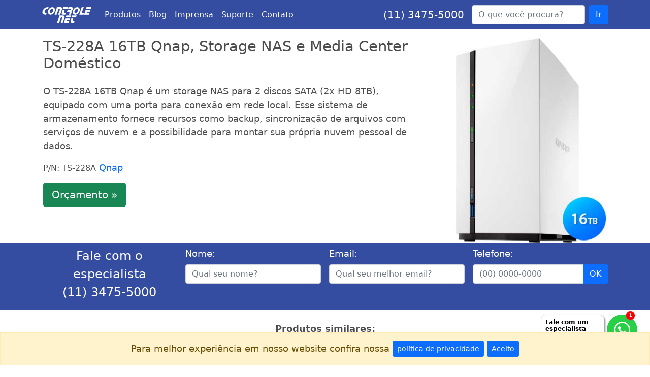

--- FILE ---
content_type: text/html; charset=UTF-8
request_url: https://www.controle.net/qnap/ts-228a-16tb-storage-nas-2-baias-sata
body_size: 17511
content:
<!DOCTYPE html>
<html lang="pt-br">
<head>
	<title>TS-228A 16TB Qnap - Storage NAS 2 baias SATA</title>
    
	<meta charset="utf-8">
    <meta name="viewport" content="width=device-width, initial-scale=1">
    <meta name="description" content="TS-228A 16TB Qnap - Storage NAS 16TB (2x HD 8TB) com uma porta LAN voltado para residências e pequenas empresas. Somos distribuidor autorizado Qnap, consulte.">

    <link rel="preconnect" href="https://www.googletagmanager.com/" crossorigin>
    <link rel="preconnect" href="https://www.google-analytics.com/" crossorigin>

	<meta name="twitter:title" content="TS-228A 16TB Qnap - Storage NAS 2 baias SATA">
	<meta name="twitter:description" content="TS-228A 16TB Qnap - Storage NAS 16TB (2x HD 8TB) com uma porta LAN voltado para residências e pequenas empresas. Somos distribuidor autorizado Qnap, consulte.">
	<meta name="twitter:image" content="https://www.controle.net/qnap/ts-228a-16tb-storage-nas-2-baias-sata">
	<meta name="twitter:card" content="summary_large_image">
	<meta name="twitter:site" content="Controle Net @controlenet">

    <meta property="og:site_name" content="Controle Net">
    <meta property="og:title" content="TS-228A 16TB Qnap - Storage NAS 2 baias SATA">
    <meta property="og:url" content="https://www.controle.net/qnap/ts-228a-16tb-storage-nas-2-baias-sata">
    <meta property="og:image" content="https://www.controle.net/novo/assets/img/produtos/foto-ts-228a-16tb-storage-nas-2-baias-sata.jpg">
    <meta property="og:description" content="TS-228A 16TB Qnap - Storage NAS 16TB (2x HD 8TB) com uma porta LAN voltado para residências e pequenas empresas. Somos distribuidor autorizado Qnap, consulte.">

    <link rel="shortcut icon" href="https://www.controle.net/imagens/favicon.png">
    <link rel="preload" href="https://www.controle.net/bootstrap/5.0/css/bootstrap.min.css" as="style" crossorigin>
	<link rel="preload" href="https://www.controle.net/cookie/cookie-banner.css" as="style" crossorigin>
    <link rel="stylesheet" href="https://www.controle.net/bootstrap/5.0/css/bootstrap.min.css" crossorigin>
	<link rel="stylesheet" href="https://www.controle.net/cookie/cookie-banner.css" crossorigin>
    <link rel="manifest" href="https://www.controle.net/manifest.json">
	<link rel="search" type="application/opensearchdescription+xml" href="https://www.controle.net/osd.xml" title="Controle Net">
    <link rel="canonical" href="https://www.controle.net/qnap/ts-228a-16tb-storage-nas-2-baias-sata" media="all">	
	<style>#alertWapp,#msg1{visibility:hidden;position:fixed;font-size:12px;font-weight:700}#cta1{display:none}#msg1{padding:10px 15px;right:90px;background:#fff;color:#000;width:95px;height:60px;bottom:40px;line-height:13px;border-radius:5px;box-shadow:0 0 9px 0 #838383;z-index:100}#alertWapp{padding:1px;right:30px;width:17px;height:17px;bottom:90px;background:red;z-index:101;font-family:Poppins;color:#fff;text-align:center;border-radius:50px;box-shadow:-.5px 1.5px 2px #838383;line-height:normal}
	
	.carousel-item a {
		text-decoration: none;
		color: #4d4c4c;
	}
		
	.carousel-item .d-flex > div {
	  flex: 0 0 25%; /* Faz cada produto ocupar 25% da largura do slide */
	  max-width: 25%; /* Impede que os produtos ocupem mais do que 25% */
	}	
	.carousel-control-prev, .carousel-control-next {
		background-image: linear-gradient(
			270deg, 
			rgba(53, 77, 161, 0.5) 0%, 
            rgba(53, 77, 161, 0) 100%
		);
		border-radius: 50%;
		width: 40px;
		height: 40px;
		align-items: center;
		justify-content: center;
		display: flex;
		top: 50%; /* Ajusta para o meio da altura do carrossel */
		transform: translateY(-50%); /* Desloca para cima pela metade da sua altura */
	}
	.carousel-control-prev {
		left: 10px;
	}
	.carousel-control-next {
		right: 10px;
	}
	.carousel-control-prev-icon, .carousel-control-next-icon {
		background-size: 20px;
		background-repeat: no-repeat;
		background-position: center;
	}
	.carousel-control-prev-icon {
		background-image: url('data:image/svg+xml;charset=UTF-8,<svg xmlns="http://www.w3.org/2000/svg" fill="%23ffffff" viewBox="0 0 8 8"><path d="M5.5 0l-4 4 4 4v-3h2v-2h-2v-3z"/></svg>');
	}
	.carousel-control-next-icon {
		background-image: url('data:image/svg+xml;charset=UTF-8,<svg xmlns="http://www.w3.org/2000/svg" fill="%23ffffff" viewBox="0 0 8 8"><path d="M2.5 0v3h-2v2h2v3l4-4-4-4z"/></svg>');
	}
	</style>
</head>
	
<body id="body" class="d-flex flex-column h-100" style="font-size: 18px !important; line-height: 1.5 !important;">
		<header>
		<nav class="navbar navbar-expand-lg navbar-dark bg-dark" style="background-color: #354DA1 !important; font-size: 16px !important;">
			<div class="container-xl">
				<a class="navbar-brand" href="https://www.controle.net/" title="Controle Net" name="Logo Controle Net" id="logoControleNet" data-obs="Clique no Logo">
					<img src="https://www.controle.net/novo/assets/img/logo-controle-branco.png" alt="Controle Net" class="img-fluid" width="100" height="30" crossorigin>
				</a>
				<button class="navbar-toggler collapsed" type="button" data-bs-toggle="collapse" data-bs-target="#navbarsExample07XL" aria-controls="navbarsExample07XL" aria-expanded="false" aria-label="Toggle navigation" data-obs="Clique menu Abrir/Fechar (Mobile)">
					<span class="navbar-toggler-icon"></span>
				</button>
				<div class="navbar-collapse collapse" id="navbarsExample07XL">
					<ul class="navbar-nav me-auto mb-2 mb-lg-0">
						<li class="nav-item"><a class="nav-link text-white" href="https://www.controle.net/produtos" title="Produtos" id="menuProdutos" name="menuProdutos" data-obs="Clique no MENU: Produtos">Produtos</a></li>
						<li class="nav-item"><a class="nav-link text-white" href="https://www.controle.net/faq" title="Blog" id="menuBlog" name="menuBlog" data-obs="Clique no MENU: Blog">Blog</a></li>
						<li class="nav-item"><a class="nav-link text-white" href="https://www.controle.net/imprensa" title="Na Mídia" id="menuImprensa" name="menuImprensa" data-obs="Clique no MENU: Imprensa">Imprensa</a></li>
						<li class="nav-item"><a class="nav-link text-white" href="https://www.controle.net/suporte/" title="Suporte Técnico" target="_blank" id="menuSuporteTecnico" name="menuSuporteTecnico" data-obs="Clique no MENU: Suporte Técnico">Suporte</a></li>
						<li class="nav-item"><a class="nav-link text-white" href="https://www.controle.net/fale-conosco" title="Fale Conosco" id="menuContato" name="menuContato" data-obs="Clique no MENU: Contato">Contato</a></li>
					</ul>
					<small class="text-white fs-5 text-center" style="margin-right: 15px;"><a href="tel:1134755000" title="(11) 3475-5000" style="color: white; text-decoration:none;" id="telefoneTopo" name="telefoneTopo" data-obs="Clique no número de telefone do TOPO.">(11) 3475-5000</a></small>
					<form class="d-flex" id="frmBusca" name="frmBusca" action="https://www.controle.net/busca" method="get">
						<label class="form-label" for="q"></label>
						<input id="q" name="q" class="form-control me-2" type="search" placeholder="O que você procura?" aria-label="Buscar...">
						<button class="btn btn-primary" type="submit" data-obs="Clique no botão Ir (Busca)" id="btnIr" name="btnIr">Ir</button>
					</form>
				</div>
			</div>
		</nav>
	</header>
	
	<main class="flex-shrink-0">
		<div class="container">
						<div class="row">
				<div class="col-md-8">
					<h1 class="mt-3" style="font-size: 1.8rem !important;">TS-228A 16TB Qnap, Storage NAS e Media Center Doméstico</h1>
					<div class="mt-4 mb-3">
						O TS-228A 16TB Qnap é um storage NAS para 2 discos SATA (2x HD 8TB), equipado com uma porta para conexão em rede local. Esse sistema de armazenamento fornece recursos como backup, sincronização de arquivos com serviços de nuvem e a possibilidade para montar sua própria nuvem pessoal de dados.											</div>
										<small>P/N: TS-228A</small> <a href="https://www.controle.net/qnap" title="Qnap" class="clearfix" id="linkFabricanteVertical" name="linkFabricanteVertical" data-obs="Clique no fabricante (TOPO - Layout Vertical)">Qnap</a>
										
										<button name="btnOrcamentoTopo" id="btnOrcamentoTopo" type="button" class="mt-3 mb-3 btn btn-lg btn-success" data-bs-toggle="modal" data-bs-target="#modalOrcamento" data-obs="Clique no botão Orçamento no TOPO da página.">Orçamento »</button>
									</div>
				<div class="col-md-4 mt-3">
					<img src="https://www.controle.net/novo/assets/img/produtos/foto-ts-228a-16tb-storage-nas-2-baias-sata.jpg" alt="TS-228A 16TB Qnap, Storage NAS e Media Center Doméstico" style="width:100%;max-width:400px;aspect-ratio:auto 1 / 1;object-fit:contain;" crossorigin>
				</div>
			</div>
						<div class="modal fade" id="modalOrcamento" tabindex="-1" aria-labelledby="exampleModalCenterTitle" aria-hidden="true">
				<div class="modal-dialog modal-dialog-centered">
					<div class="modal-content">
						<div class="modal-header">
							<h5 class="modal-title" id="exampleModalCenterTitle">Orçamento - TS-228A</h5>
							<button name="btnFecharOrcamento" id="btnFecharOrcamento" type="button" class="btn-close" data-bs-dismiss="modal" aria-label="Close" data-obs="Fechou modal de Orçamento"></button>
						</div>
						<div class="modal-body">
							<div class="row g-3">
								<form name="frmContato" id="frmContato" action="https://www.controle.net/conversao-produto" method="post" class="needs-validation" autocomplete="off">
									<p>Seu contato será enviado para que um de nossos especialistas possa ajudá-lo. Fique tranquilo, nós <strong>não</strong> fazemos SPAM.</p>
									<div class="col-md-12">
										<label class="form-label" for="nomeC">* Nome:</label>
										<input type="text" class="form-control" id="nomeC" name="nome" placeholder="Qual o seu nome?" required autocomplete="off">
									</div>
									<div class="col-md-12">
										<label class="form-label" for="emailC">* Email:</label>
										<input type="email" class="form-control" id="emailC" name="email" placeholder="Qual seu melhor email para contato?" required autocomplete="off">
									</div>
									<div class="col-md-12">
										<label class="form-label" for="telefoneC">* Telefone:</label>
										<input type="text" class="form-control" id="telefoneC" name="telefone" placeholder="Qual seu telefone?" onkeypress="mascara(this,mtel);" required autocomplete="off" maxlength="15">
									</div>
									<div class="col-md-12 text-center">
										<br>
										<input type="submit" name="btnSolicitarOrcamento"  class="btn btn-lg btn-success" value="Entrar em contato" data-obs="Clique no botão Entrar em contato (Solicitar Orçamento)">
										<input type="hidden" hidden="hidden" class="form-control" id="cnttrkC" name="cnttrk" value="5306979177LfkoQFZFOTBhJMwfZLRaZr2gNzeCicWDacB7ipfmuc04jMSOWq9yu5loXLcr">
										<input type="hidden" hidden="hidden" class="form-control" id="pagina_urlC" name="pagina_url" value="https://www.controle.net/qnap/ts-228a-16tb-storage-nas-2-baias-sata">
										<input type="hidden" hidden="hidden" class="form-control" id="parametroC" name="parametro" value="ts-228a-16tb-storage-nas-2-baias-sata">
										<input type="hidden" hidden="hidden" class="form-control" id="utm_sourceC" name="utm_source" value="">
										<input type="hidden" hidden="hidden" class="form-control" id="utm_mediumC" name="utm_medium" value="">
										<input type="hidden" hidden="hidden" class="form-control" id="utm_campaignC" name="utm_campaign" value="">
										<input type="hidden" hidden="hidden" class="form-control" id="utm_termC" name="utm_term" value="">
										<input type="hidden" hidden="hidden" class="form-control" id="utm_contentC" name="utm_content" value="">
										<input type="hidden" hidden="hidden" class="form-control" id="cod_vendC" name="cod_vend" value="">
										<input type="hidden" hidden="hidden" class="form-control" id="gclidC" name="gclid" value="">
										<input type="hidden" hidden="hidden" class="form-control" id="msclkidC" name="msclkid" value="">
										<input type="hidden" hidden="hidden" class="form-control" id="refEC" name="refE" value="">
										<input type="hidden" hidden="hidden" class="form-control" id="refIC" name="refI" value="">
										<br><br>
									</div>
								</form>
							</div>
						</div>
					</div>
				</div>
			</div>
		</div>
		
				<form name="frmProdutoDesk" id="frmProdutoDesk" action="https://www.controle.net/conversao-produto" method="post" autocomplete="off">
			<div class="container-fluid p-2 text-white" style="background-color: #354DA1 !important;">
				<div class="container marketing pb-2">
					<div class="row g-3">
						<div class="col-md-3 text-center fs-4">
							Fale com o especialista<br>
							<a href="tel:1134755000" title="(11) 3475-5000" style="color: white; text-decoration:none;">(11) 3475-5000</a>
						</div>
						<div class="col-md-3">
							<label class="form-label" for="nomeD">Nome:</label>
							<input id="nomeD" name="nome" class="form-control" type="text" placeholder="Qual seu nome?" required autocomplete="off">
						</div>
						<div class="col-md-3">
							<label class="form-label" for="emailD">Email:</label>
							<input id="emailD" name="email" class="form-control" type="email" placeholder="Qual seu melhor email?" required autocomplete="off">
						</div>
						<div class="col-md-3">
							<label class="form-label" for="telefoneD">Telefone:</label>
							<div class="input-group">
								<input id="telefoneD" name="telefone" class="form-control" type="text" placeholder="(00) 0000-0000" onkeypress="mascara(this,mtel);" maxlength="15" required autocomplete="off">
								<input type="submit" name="btnEnviarFaixaAzul" id="btnEnviarFaixaAzul" class="btn btn-primary" value="OK" data-obs="Clique no botão OK (Faixa de conversão azul)">
							</div>
						</div>
						<input type="hidden" hidden="hidden" class="form-control" id="cnttrk" name="cnttrk" value="5306979177LfkoQFZFOTBhJMwfZLRaZr2gNzeCicWDacB7ipfmuc04jMSOWq9yu5loXLcr">
						<input type="hidden" hidden="hidden" class="form-control" id="pagina_url" name="pagina_url" value="https://www.controle.net/qnap/ts-228a-16tb-storage-nas-2-baias-sata">
						<input type="hidden" hidden="hidden" class="form-control" id="parametroD" name="parametro" value="ts-228a-16tb-storage-nas-2-baias-sata">
						<input type="hidden" hidden="hidden" class="form-control" id="utm_source" name="utm_source" value="">
						<input type="hidden" hidden="hidden" class="form-control" id="utm_medium" name="utm_medium" value="">
						<input type="hidden" hidden="hidden" class="form-control" id="utm_campaign" name="utm_campaign" value="">
						<input type="hidden" hidden="hidden" class="form-control" id="utm_term" name="utm_term" value="">
						<input type="hidden" hidden="hidden" class="form-control" id="utm_content" name="utm_content" value="">
						<input type="hidden" hidden="hidden" class="form-control" id="cod_vend" name="cod_vend" value="">
						<input type="hidden" hidden="hidden" class="form-control" id="gclid" name="gclid" value="">
						<input type="hidden" hidden="hidden" class="form-control" id="msclkid" name="msclkid" value="">
						<input type="hidden" hidden="hidden" class="form-control" id="refE" name="refE" value="">
						<input type="hidden" hidden="hidden" class="form-control" id="refI" name="refI" value="">
					</div>
				</div>
			</div>
		</form>
				
				<section class="container mb-4 mt-4">
			<div class="text-center fw-bold">Produtos similares:</div>
			<div id="carouselProdutos" class="carousel slide" data-bs-interval="false">
				<div class="carousel-inner">
					<div class="carousel-item active"><div class="row">							<div class="col-12 col-md-4 col-lg-2">
								<a href="https://www.controle.net/qnap/servidor-nas-2-baias-sata-ssd-hs-264" title="HS-264 Qnap - Servidor NAS 2 Baias p/ HDD SATA e SSD" data-obs="Link da IMG para o produto Similar: https://www.controle.net/qnap/servidor-nas-2-baias-sata-ssd-hs-264" id="img_produto_similar_5228" name="HS-264 Qnap - Servidor NAS 2 Baias p/ HDD SATA e SSD">
									<img loading="lazy" decoding="async" class="img-thumbnail rounded mx-auto d-block" src="https://www.controle.net/novo/assets/img/produtos/imagem-servidor-nas-2-baias-sata-ssd-hs-264.jpg" alt="HS-264 Qnap - Servidor NAS 2 Baias p/ HDD SATA e SSD" style="aspect-ratio:auto 250 / 250;" width="250" height="250" crossorigin>
								</a>
								<div class="text-center fw-bold">
									<a href="https://www.controle.net/qnap/servidor-nas-2-baias-sata-ssd-hs-264" title="HS-264 Qnap - Servidor NAS 2 Baias p/ HDD SATA e SSD" data-obs="Link do TEXTO para o produto Similar: https://www.controle.net/qnap/servidor-nas-2-baias-sata-ssd-hs-264" id="texto_produto_similar_5228" name="HS-264 Qnap - Servidor NAS 2 Baias p/ HDD SATA e SSD">
										HS-264 Qnap - Servidor NAS 2 Baias p/ HDD SATA e SSD									</a>
								</div>
							</div>
														<div class="col-12 col-md-4 col-lg-2">
								<a href="https://www.controle.net/qnap/ts-230-qnap-storage-nas-com-2-baias-de-3-5-polegadas" title="TS-230 Qnap - Storage NAS para 2 discos SATA" data-obs="Link da IMG para o produto Similar: https://www.controle.net/qnap/ts-230-qnap-storage-nas-com-2-baias-de-3-5-polegadas" id="img_produto_similar_3590" name="TS-230 Qnap - Storage NAS para 2 discos SATA">
									<img loading="lazy" decoding="async" class="img-thumbnail rounded mx-auto d-block" src="https://www.controle.net/novo/assets/img/produtos/imagem-ts-230-qnap-storage-nas-com-2-baias-de-3-5-polegadas.jpg" alt="TS-230 Qnap - Storage NAS para 2 discos SATA" style="aspect-ratio:auto 250 / 250;" width="250" height="250" crossorigin>
								</a>
								<div class="text-center fw-bold">
									<a href="https://www.controle.net/qnap/ts-230-qnap-storage-nas-com-2-baias-de-3-5-polegadas" title="TS-230 Qnap - Storage NAS para 2 discos SATA" data-obs="Link do TEXTO para o produto Similar: https://www.controle.net/qnap/ts-230-qnap-storage-nas-com-2-baias-de-3-5-polegadas" id="texto_produto_similar_3590" name="TS-230 Qnap - Storage NAS para 2 discos SATA">
										TS-230 Qnap - Storage NAS para 2 discos SATA									</a>
								</div>
							</div>
														<div class="col-12 col-md-4 col-lg-2">
								<a href="https://www.controle.net/qnap/ts-231k" title="78.02.09  - Storage NAS Qnap  com 2 Baias - TS-231K" data-obs="Link da IMG para o produto Similar: https://www.controle.net/qnap/ts-231k" id="img_produto_similar_3794" name="78.02.09  - Storage NAS Qnap  com 2 Baias - TS-231K">
									<img loading="lazy" decoding="async" class="img-thumbnail rounded mx-auto d-block" src="https://www.controle.net/novo/assets/img/produtos/imagem-ts-231k.jpg" alt="78.02.09  - Storage NAS Qnap  com 2 Baias - TS-231K" style="aspect-ratio:auto 250 / 250;" width="250" height="250" crossorigin>
								</a>
								<div class="text-center fw-bold">
									<a href="https://www.controle.net/qnap/ts-231k" title="78.02.09  - Storage NAS Qnap  com 2 Baias - TS-231K" data-obs="Link do TEXTO para o produto Similar: https://www.controle.net/qnap/ts-231k" id="texto_produto_similar_3794" name="78.02.09  - Storage NAS Qnap  com 2 Baias - TS-231K">
										78.02.09  - Storage NAS Qnap  com 2 Baias - TS-231K									</a>
								</div>
							</div>
														<div class="col-12 col-md-4 col-lg-2">
								<a href="https://www.controle.net/qnap/ts-253be-2g-us-ts-253be-4g-us" title="Qnap TS-253Be - Storage NAS para 2 Discos SATA" data-obs="Link da IMG para o produto Similar: https://www.controle.net/qnap/ts-253be-2g-us-ts-253be-4g-us" id="img_produto_similar_1193" name="Qnap TS-253Be - Storage NAS para 2 Discos SATA">
									<img loading="lazy" decoding="async" class="img-thumbnail rounded mx-auto d-block" src="https://www.controle.net/novo/assets/img/produtos/imagem-ts-253be-2g-us-ts-253be-4g-us.jpg" alt="Qnap TS-253Be - Storage NAS para 2 Discos SATA" style="aspect-ratio:auto 250 / 250;" width="250" height="250" crossorigin>
								</a>
								<div class="text-center fw-bold">
									<a href="https://www.controle.net/qnap/ts-253be-2g-us-ts-253be-4g-us" title="Qnap TS-253Be - Storage NAS para 2 Discos SATA" data-obs="Link do TEXTO para o produto Similar: https://www.controle.net/qnap/ts-253be-2g-us-ts-253be-4g-us" id="texto_produto_similar_1193" name="Qnap TS-253Be - Storage NAS para 2 Discos SATA">
										Qnap TS-253Be - Storage NAS para 2 Discos SATA									</a>
								</div>
							</div>
														<div class="col-12 col-md-4 col-lg-2">
								<a href="https://www.controle.net/qnap/ts-216g-storage-nas-2-bay" title="TS-216G Qnap - Storage NAS 2 Bay p/ HDD SATA" data-obs="Link da IMG para o produto Similar: https://www.controle.net/qnap/ts-216g-storage-nas-2-bay" id="img_produto_similar_7239" name="TS-216G Qnap - Storage NAS 2 Bay p/ HDD SATA">
									<img loading="lazy" decoding="async" class="img-thumbnail rounded mx-auto d-block" src="https://www.controle.net/novo/assets/img/produtos/imagem-ts-216g-storage-nas-2-bay.jpg" alt="TS-216G Qnap - Storage NAS 2 Bay p/ HDD SATA" style="aspect-ratio:auto 250 / 250;" width="250" height="250" crossorigin>
								</a>
								<div class="text-center fw-bold">
									<a href="https://www.controle.net/qnap/ts-216g-storage-nas-2-bay" title="TS-216G Qnap - Storage NAS 2 Bay p/ HDD SATA" data-obs="Link do TEXTO para o produto Similar: https://www.controle.net/qnap/ts-216g-storage-nas-2-bay" id="texto_produto_similar_7239" name="TS-216G Qnap - Storage NAS 2 Bay p/ HDD SATA">
										TS-216G Qnap - Storage NAS 2 Bay p/ HDD SATA									</a>
								</div>
							</div>
														<div class="col-12 col-md-4 col-lg-2">
								<a href="https://www.controle.net/qnap/qnap-tr-002-usb-3-0-gabinete-de-expansao-raid-de-2-baias" title="Gabinete de Expansão para 2 Discos - Qnap TR-002" data-obs="Link da IMG para o produto Similar: https://www.controle.net/qnap/qnap-tr-002-usb-3-0-gabinete-de-expansao-raid-de-2-baias" id="img_produto_similar_3785" name="Gabinete de Expansão para 2 Discos - Qnap TR-002">
									<img loading="lazy" decoding="async" class="img-thumbnail rounded mx-auto d-block" src="https://www.controle.net/novo/assets/img/produtos/imagem-qnap-tr-002-usb-3-0-gabinete-de-expansao-raid-de-2-baias.jpg" alt="Gabinete de Expansão para 2 Discos - Qnap TR-002" style="aspect-ratio:auto 250 / 250;" width="250" height="250" crossorigin>
								</a>
								<div class="text-center fw-bold">
									<a href="https://www.controle.net/qnap/qnap-tr-002-usb-3-0-gabinete-de-expansao-raid-de-2-baias" title="Gabinete de Expansão para 2 Discos - Qnap TR-002" data-obs="Link do TEXTO para o produto Similar: https://www.controle.net/qnap/qnap-tr-002-usb-3-0-gabinete-de-expansao-raid-de-2-baias" id="texto_produto_similar_3785" name="Gabinete de Expansão para 2 Discos - Qnap TR-002">
										Gabinete de Expansão para 2 Discos - Qnap TR-002									</a>
								</div>
							</div>
							</div></div><div class="carousel-item"><div class="row">							<div class="col-12 col-md-4 col-lg-2">
								<a href="https://www.controle.net/qnap/ts-262-storage-nas-2-bay" title="TS-262 Qnap - Storage NAS 2 Bay p/ HDD SATA/SSD" data-obs="Link da IMG para o produto Similar: https://www.controle.net/qnap/ts-262-storage-nas-2-bay" id="img_produto_similar_6800" name="TS-262 Qnap - Storage NAS 2 Bay p/ HDD SATA/SSD">
									<img loading="lazy" decoding="async" class="img-thumbnail rounded mx-auto d-block" src="https://www.controle.net/novo/assets/img/produtos/imagem-ts-262-storage-nas-2-bay.jpg" alt="TS-262 Qnap - Storage NAS 2 Bay p/ HDD SATA/SSD" style="aspect-ratio:auto 250 / 250;" width="250" height="250" crossorigin>
								</a>
								<div class="text-center fw-bold">
									<a href="https://www.controle.net/qnap/ts-262-storage-nas-2-bay" title="TS-262 Qnap - Storage NAS 2 Bay p/ HDD SATA/SSD" data-obs="Link do TEXTO para o produto Similar: https://www.controle.net/qnap/ts-262-storage-nas-2-bay" id="texto_produto_similar_6800" name="TS-262 Qnap - Storage NAS 2 Bay p/ HDD SATA/SSD">
										TS-262 Qnap - Storage NAS 2 Bay p/ HDD SATA/SSD									</a>
								</div>
							</div>
														<div class="col-12 col-md-4 col-lg-2">
								<a href="https://www.controle.net/qnap/qnap-ts-251d-multimidia-nas-2-baias-e-com-slot-pcie" title="TS-251D Qnap - NAS Multimídia 2 Baias SATA até 32TB" data-obs="Link da IMG para o produto Similar: https://www.controle.net/qnap/qnap-ts-251d-multimidia-nas-2-baias-e-com-slot-pcie" id="img_produto_similar_3588" name="TS-251D Qnap - NAS Multimídia 2 Baias SATA até 32TB">
									<img loading="lazy" decoding="async" class="img-thumbnail rounded mx-auto d-block" src="https://www.controle.net/novo/assets/img/produtos/imagem-qnap-ts-251d-multimidia-nas-2-baias-e-com-slot-pcie.jpg" alt="TS-251D Qnap - NAS Multimídia 2 Baias SATA até 32TB" style="aspect-ratio:auto 250 / 250;" width="250" height="250" crossorigin>
								</a>
								<div class="text-center fw-bold">
									<a href="https://www.controle.net/qnap/qnap-ts-251d-multimidia-nas-2-baias-e-com-slot-pcie" title="TS-251D Qnap - NAS Multimídia 2 Baias SATA até 32TB" data-obs="Link do TEXTO para o produto Similar: https://www.controle.net/qnap/qnap-ts-251d-multimidia-nas-2-baias-e-com-slot-pcie" id="texto_produto_similar_3588" name="TS-251D Qnap - NAS Multimídia 2 Baias SATA até 32TB">
										TS-251D Qnap - NAS Multimídia 2 Baias SATA até 32TB									</a>
								</div>
							</div>
														<div class="col-12 col-md-4 col-lg-2">
								<a href="https://www.controle.net/qnap/qnap-ts-253d-nas-storage-2-baias" title="NAS e Media Server para 2 Discos - Qnap TS-253D" data-obs="Link da IMG para o produto Similar: https://www.controle.net/qnap/qnap-ts-253d-nas-storage-2-baias" id="img_produto_similar_3845" name="NAS e Media Server para 2 Discos - Qnap TS-253D">
									<img loading="lazy" decoding="async" class="img-thumbnail rounded mx-auto d-block" src="https://www.controle.net/novo/assets/img/produtos/imagem-qnap-ts-253d-nas-storage-2-baias.jpg" alt="NAS e Media Server para 2 Discos - Qnap TS-253D" style="aspect-ratio:auto 250 / 250;" width="250" height="250" crossorigin>
								</a>
								<div class="text-center fw-bold">
									<a href="https://www.controle.net/qnap/qnap-ts-253d-nas-storage-2-baias" title="NAS e Media Server para 2 Discos - Qnap TS-253D" data-obs="Link do TEXTO para o produto Similar: https://www.controle.net/qnap/qnap-ts-253d-nas-storage-2-baias" id="texto_produto_similar_3845" name="NAS e Media Server para 2 Discos - Qnap TS-253D">
										NAS e Media Server para 2 Discos - Qnap TS-253D									</a>
								</div>
							</div>
														<div class="col-12 col-md-4 col-lg-2">
								<a href="https://www.controle.net/qnap/ts-264-qnap-2-bay-nas-sata" title="TS-264 Qnap - Storage NAS 4 Bay p/ HDD SATA" data-obs="Link da IMG para o produto Similar: https://www.controle.net/qnap/ts-264-qnap-2-bay-nas-sata" id="img_produto_similar_6708" name="TS-264 Qnap - Storage NAS 4 Bay p/ HDD SATA">
									<img loading="lazy" decoding="async" class="img-thumbnail rounded mx-auto d-block" src="https://www.controle.net/novo/assets/img/produtos/imagem-ts-264-qnap-2-bay-nas-sata.jpg" alt="TS-264 Qnap - Storage NAS 4 Bay p/ HDD SATA" style="aspect-ratio:auto 250 / 250;" width="250" height="250" crossorigin>
								</a>
								<div class="text-center fw-bold">
									<a href="https://www.controle.net/qnap/ts-264-qnap-2-bay-nas-sata" title="TS-264 Qnap - Storage NAS 4 Bay p/ HDD SATA" data-obs="Link do TEXTO para o produto Similar: https://www.controle.net/qnap/ts-264-qnap-2-bay-nas-sata" id="texto_produto_similar_6708" name="TS-264 Qnap - Storage NAS 4 Bay p/ HDD SATA">
										TS-264 Qnap - Storage NAS 4 Bay p/ HDD SATA									</a>
								</div>
							</div>
														<div class="col-12 col-md-4 col-lg-2">
								<a href="https://www.controle.net/qnap/nas-2-baias-ts-253e-qnap" title="TS-253E Qnap - Storage NAS 2 Baias p/ HDD SATA" data-obs="Link da IMG para o produto Similar: https://www.controle.net/qnap/nas-2-baias-ts-253e-qnap" id="img_produto_similar_5687" name="TS-253E Qnap - Storage NAS 2 Baias p/ HDD SATA">
									<img loading="lazy" decoding="async" class="img-thumbnail rounded mx-auto d-block" src="https://www.controle.net/novo/assets/img/produtos/imagem-nas-2-baias-ts-253e-qnap.jpg" alt="TS-253E Qnap - Storage NAS 2 Baias p/ HDD SATA" style="aspect-ratio:auto 250 / 250;" width="250" height="250" crossorigin>
								</a>
								<div class="text-center fw-bold">
									<a href="https://www.controle.net/qnap/nas-2-baias-ts-253e-qnap" title="TS-253E Qnap - Storage NAS 2 Baias p/ HDD SATA" data-obs="Link do TEXTO para o produto Similar: https://www.controle.net/qnap/nas-2-baias-ts-253e-qnap" id="texto_produto_similar_5687" name="TS-253E Qnap - Storage NAS 2 Baias p/ HDD SATA">
										TS-253E Qnap - Storage NAS 2 Baias p/ HDD SATA									</a>
								</div>
							</div>
														<div class="col-12 col-md-4 col-lg-2">
								<a href="https://www.controle.net/qnap/servidor-nas-2-baias-sata-ssd-ts-233" title="TS-233 Qnap - Servidor NAS 2 Baias p/ HDD SATA e SSD" data-obs="Link da IMG para o produto Similar: https://www.controle.net/qnap/servidor-nas-2-baias-sata-ssd-ts-233" id="img_produto_similar_5226" name="TS-233 Qnap - Servidor NAS 2 Baias p/ HDD SATA e SSD">
									<img loading="lazy" decoding="async" class="img-thumbnail rounded mx-auto d-block" src="https://www.controle.net/novo/assets/img/produtos/imagem-servidor-nas-2-baias-sata-ssd-ts-233.jpg" alt="TS-233 Qnap - Servidor NAS 2 Baias p/ HDD SATA e SSD" style="aspect-ratio:auto 250 / 250;" width="250" height="250" crossorigin>
								</a>
								<div class="text-center fw-bold">
									<a href="https://www.controle.net/qnap/servidor-nas-2-baias-sata-ssd-ts-233" title="TS-233 Qnap - Servidor NAS 2 Baias p/ HDD SATA e SSD" data-obs="Link do TEXTO para o produto Similar: https://www.controle.net/qnap/servidor-nas-2-baias-sata-ssd-ts-233" id="texto_produto_similar_5226" name="TS-233 Qnap - Servidor NAS 2 Baias p/ HDD SATA e SSD">
										TS-233 Qnap - Servidor NAS 2 Baias p/ HDD SATA e SSD									</a>
								</div>
							</div>
							</div></div><div class="carousel-item"><div class="row"></div></div>				</div>
				<button class="carousel-control-prev" type="button" data-bs-target="#carouselProdutos" data-bs-slide="prev" data-obs="Botão de navegação: Anterior (Similares)">
					<span class="carousel-control-prev-icon" aria-hidden="true"></span>
					<span class="visually-hidden">Anterior</span>
				</button>
				<button class="carousel-control-next" type="button" data-bs-target="#carouselProdutos" data-bs-slide="next" data-obs="Botão de navegação: Próximo (Similares)">
					<span class="carousel-control-next-icon" aria-hidden="true"></span>
					<span class="visually-hidden">Próximo</span>
				</button>
			</div>
		</section>
		<hr>
				
		<section class="container">
			<button class="col-md-6 offset-md-3 col-sm-6 offset-sm-3 btn-orcamento btn-block sticky" type="button" data-bs-toggle="modal" data-bs-target="#modalOrcamento" style="border: 2px solid #198754 !important; border-radius: 5px !important; font-size:1.5em; margin-top: 50px;" name="btnSolicitarOrcamentoFlutuante" id="btnSolicitarOrcamentoFlutuante" data-obs="Clique no botão Flutuante de Orçamento da página.">Solicitar orçamento</button>
			
			<div class="accordion mt-5" id="accordionPanelsStayOpenExample">	
								<div class="accordion-item">
					<h2 class="accordion-header" id="blocoVantagensH2">
						<button class="accordion-button" type="button" data-bs-toggle="collapse" data-bs-target="#blocoVantagens" aria-expanded="true" aria-controls="blocoVantagens" name="btnVantagens" id="btnVantagens" data-obs="Clique para Abrir/Fechar as Vantagens">
							VANTAGENS
						</button>
					</h2>
					<div id="blocoVantagens" class="accordion-collapse collapse show" aria-labelledby="blocoVantagensH2">
						<div class="accordion-body">
							<div class='conteudo-visivel'>
													<div class="row">
													   <div class="col-md-12">
														   <h2>TS-228A 16TB Qnap, um NAS residencial útil e Media Center doméstico</h2>
														   <p>Com dois hard disks e capacidade total de 16TB, o storage TS-228A Qnap é a ferramenta ideal para sua residência ou escritório. Com recursos poderosos para organizar e gerenciar grandes volumes de informação, o NAS residencial Qnap pode ser um servidor de arquivos eficiente para seu escritório, fazer backup de diversos computadores ou ainda centralizar todo o conteúdo multimedia de diversos dispositivos num único lugar. Além disso, seus discos suportam configurações conhecidas como RAID, que permitem aumentar a segurança ou a performance do equipamento.</p>
														   <p><img decoding="async" class="img-fluid rounded mx-auto d-block" src="https://www.controle.net/novo/assets/img/produtos/vantagens/img-ts-228a-qnap-um-nas-server-util-e-media-center-domestico-ate-20tb-0euAQ2aB.webp" alt="TS-228A 16TB Qnap, um NAS residencial útil e Media Center doméstico" loading="lazy" style="aspect-ratio:auto 1140 / 300;" width="1140" height="300" crossorigin></p>
													   </div>
												   	</div>
												   	<hr>
													</div><div class='conteudo-oculto' style='display: none;'>
													<div class="row">
													   <div class="col-md-12">
														   <h2>NAS Server 16TB e Media Center num único produto</h2>
														   <p>Além de transmitir e decodificar arquivos multimídia para players de mídia em seu computador e dispositivos como celulares, tablets e TVs, o TS-228A 16TB Qnap também é um sistema de armazenamento completo. Contando com diversos protocolos de rede como CIFS/SMB, AFP, NFS, FTP, iSCSI, SNMP e SMTP, o TS-228A é um NAS server completo e preparado para trabalhar em qualquer infraestrutura de TI, entregando recursos completos para o gerenciamento de dados. Além disso, seus dois hard drives que perfazem 16TB de capacidade bruta podem ser configurados em RAID 1 para maior segurança, espelhando todas as informações gravadas nos dois hard disks.</p>
														   <p><img decoding="async" class="img-fluid rounded mx-auto d-block" src="https://www.controle.net/novo/assets/img/produtos/vantagens/img-nas-server-e-media-center-num-unico-produto-FHwkwytu.webp" alt="NAS Server 16TB e Media Center num único produto" loading="lazy" style="aspect-ratio:auto 1140 / 300;" width="1140" height="300" crossorigin></p>
													   </div>
												   	</div>
												   	<hr>
													
													<div class="row">
													   <div class="col-md-12">
														   <h2>16TB para backup, simples de operar e recursos de snapshot</h2>
														   <p>Backup é sua garantia de continuidade em caso de desastres. É simples configurar o Qnap TS-228A 16TB como um pequeno servidor de backup em rede, mantendo cópia de todos os dados de seus computadores, tablets e celulares armazenados em local seguro. O software de backup NetBak Replicator auxilia a manter cópias de backup atualizadas e fazer restauração de arquivos de PC com Windows, enquanto usuários do macOS podem configurar o Time Machine para proteger suas informações. </p><p>O NAS Server Qnap 16TB também possui o recurso de snapshot de backup incorporado ao sistema: Isso significa que qualquer usuário pode "tirar" instantâneos, gravando o estado do sistema bem como o conteúdo dos dados de um ponto único do tempo. Com essa proteção, mesmo que algum disco rígido falhe, você exclua ou modifique arquivos acidentalmente ou se sua rede for infectada por algum malware ainda sim será possível restaurar rapidamente os arquivos de um ponto anterior do tempo registrado através de snapshot.</p>
														   <p><img decoding="async" class="img-fluid rounded mx-auto d-block" src="https://www.controle.net/novo/assets/img/produtos/vantagens/img-backup-simples-e-recursos-de-snapshot-qLMXLTVi.webp" alt="16TB para backup, simples de operar e recursos de snapshot" loading="lazy" style="aspect-ratio:auto 1140 / 300;" width="1140" height="300" crossorigin></p>
													   </div>
												   	</div>
												   	<hr>
													</div>							<div class="text-center">
								<button class="btn btn-outline-secondary btn-lg btn-block" name="btnVerVantagens" id="btnVerVantagens" data-obs="Clique para ver todas as vantagens">▼ Ver todas as vantagens ▼</button>
							</div>
						</div>
					</div>
				</div>
								
								<div class="accordion-item">
					<h2 class="accordion-header" id="blocoCapacidadeH2">
						<button class="accordion-button collapsed" type="button" data-bs-toggle="collapse" data-bs-target="#blocoCapacidade" aria-expanded="false" aria-controls="blocoCapacidade" name="btnCapacidades" id="btnCapacidades" data-obs="Clique para Abrir/Fechar as capacidades">
							TS-228A POR CAPACIDADE
						</button>
					</h2>
					<div id="blocoCapacidade" class="accordion-collapse collapse" aria-labelledby="blocoCapacidadeH2">
						<div class="accordion-body">
							<div class="row">
																	<div class="col-12 col-md-3 col-lg-2">
										<!--<a href="https://www.controle.net/qnap/ts-228a-4tb-storage-nas-2-baias-sata" title="TS-228A 4TB Storage NAS 2 baias SATA" data-obs="Clique na IMG de capacidade do produto: https://www.controle.net/qnap/ts-228a-4tb-storage-nas-2-baias-sata" name="IMG Produto Capacidade: TS-228A 4TB Storage NAS 2 baias SATA" id="img_produto_capacidade_3389">-->
											<img loading="lazy" decoding="async" class="img-thumbnail rounded mx-auto d-block mb-3" src="https://www.controle.net/novo/assets/img/produtos/imagem-ts-228a-4tb-storage-nas-2-baias-sata.jpg" alt="TS-228A 4TB Storage NAS 2 baias SATA" style="aspect-ratio:auto 250 / 250;" width="250" height="250" crossorigin>
										</a>
										<!--<div class="text-center fw-bold">
											<a href="https://www.controle.net/qnap/ts-228a-4tb-storage-nas-2-baias-sata" title="TS-228A 4TB Storage NAS 2 baias SATA" style="text-decoration: none; color: #4d4c4c;" data-obs="Clique na Texto de capacidade do produto: https://www.controle.net/qnap/ts-228a-4tb-storage-nas-2-baias-sata" name="TEXTO Produto Capacidade: TS-228A 4TB Storage NAS 2 baias SATA" id="texto_produto_capacidade_3389">
												TS-228A 4TB Storage NAS 2 baias SATA											</a>
										</div>-->
									</div>
																		<div class="col-12 col-md-3 col-lg-2">
										<!--<a href="https://www.controle.net/qnap/ts-228a-6tb-storage-nas-2-baias-sata" title="TS-228A 6TB Storage NAS 2 baias SATA" data-obs="Clique na IMG de capacidade do produto: https://www.controle.net/qnap/ts-228a-6tb-storage-nas-2-baias-sata" name="IMG Produto Capacidade: TS-228A 6TB Storage NAS 2 baias SATA" id="img_produto_capacidade_3390">-->
											<img loading="lazy" decoding="async" class="img-thumbnail rounded mx-auto d-block mb-3" src="https://www.controle.net/novo/assets/img/produtos/imagem-ts-228a-6tb-storage-nas-2-baias-sata.jpg" alt="TS-228A 6TB Storage NAS 2 baias SATA" style="aspect-ratio:auto 250 / 250;" width="250" height="250" crossorigin>
										</a>
										<!--<div class="text-center fw-bold">
											<a href="https://www.controle.net/qnap/ts-228a-6tb-storage-nas-2-baias-sata" title="TS-228A 6TB Storage NAS 2 baias SATA" style="text-decoration: none; color: #4d4c4c;" data-obs="Clique na Texto de capacidade do produto: https://www.controle.net/qnap/ts-228a-6tb-storage-nas-2-baias-sata" name="TEXTO Produto Capacidade: TS-228A 6TB Storage NAS 2 baias SATA" id="texto_produto_capacidade_3390">
												TS-228A 6TB Storage NAS 2 baias SATA											</a>
										</div>-->
									</div>
																		<div class="col-12 col-md-3 col-lg-2">
										<!--<a href="https://www.controle.net/qnap/ts-228a-8tb-storage-nas-2-baias-sata" title="TS-228A 8TB Storage NAS 2 baias SATA" data-obs="Clique na IMG de capacidade do produto: https://www.controle.net/qnap/ts-228a-8tb-storage-nas-2-baias-sata" name="IMG Produto Capacidade: TS-228A 8TB Storage NAS 2 baias SATA" id="img_produto_capacidade_3391">-->
											<img loading="lazy" decoding="async" class="img-thumbnail rounded mx-auto d-block mb-3" src="https://www.controle.net/novo/assets/img/produtos/imagem-ts-228a-8tb-storage-nas-2-baias-sata.jpg" alt="TS-228A 8TB Storage NAS 2 baias SATA" style="aspect-ratio:auto 250 / 250;" width="250" height="250" crossorigin>
										</a>
										<!--<div class="text-center fw-bold">
											<a href="https://www.controle.net/qnap/ts-228a-8tb-storage-nas-2-baias-sata" title="TS-228A 8TB Storage NAS 2 baias SATA" style="text-decoration: none; color: #4d4c4c;" data-obs="Clique na Texto de capacidade do produto: https://www.controle.net/qnap/ts-228a-8tb-storage-nas-2-baias-sata" name="TEXTO Produto Capacidade: TS-228A 8TB Storage NAS 2 baias SATA" id="texto_produto_capacidade_3391">
												TS-228A 8TB Storage NAS 2 baias SATA											</a>
										</div>-->
									</div>
																		<div class="col-12 col-md-3 col-lg-2">
										<!--<a href="https://www.controle.net/qnap/ts-228a-10tb-storage-nas-2-baias-sata" title="TS-228A 10TB Storage NAS 2 baias SATA" data-obs="Clique na IMG de capacidade do produto: https://www.controle.net/qnap/ts-228a-10tb-storage-nas-2-baias-sata" name="IMG Produto Capacidade: TS-228A 10TB Storage NAS 2 baias SATA" id="img_produto_capacidade_3392">-->
											<img loading="lazy" decoding="async" class="img-thumbnail rounded mx-auto d-block mb-3" src="https://www.controle.net/novo/assets/img/produtos/imagem-ts-228a-10tb-storage-nas-2-baias-sata.png" alt="TS-228A 10TB Storage NAS 2 baias SATA" style="aspect-ratio:auto 250 / 250;" width="250" height="250" crossorigin>
										</a>
										<!--<div class="text-center fw-bold">
											<a href="https://www.controle.net/qnap/ts-228a-10tb-storage-nas-2-baias-sata" title="TS-228A 10TB Storage NAS 2 baias SATA" style="text-decoration: none; color: #4d4c4c;" data-obs="Clique na Texto de capacidade do produto: https://www.controle.net/qnap/ts-228a-10tb-storage-nas-2-baias-sata" name="TEXTO Produto Capacidade: TS-228A 10TB Storage NAS 2 baias SATA" id="texto_produto_capacidade_3392">
												TS-228A 10TB Storage NAS 2 baias SATA											</a>
										</div>-->
									</div>
																		<div class="col-12 col-md-3 col-lg-2">
										<!--<a href="https://www.controle.net/qnap/ts-228a-12tb-storage-nas-2-baias-sata" title="TS-228A 12TB Qnap - Storage NAS 2 baias SATA" data-obs="Clique na IMG de capacidade do produto: https://www.controle.net/qnap/ts-228a-12tb-storage-nas-2-baias-sata" name="IMG Produto Capacidade: TS-228A 12TB Qnap - Storage NAS 2 baias SATA" id="img_produto_capacidade_3393">-->
											<img loading="lazy" decoding="async" class="img-thumbnail rounded mx-auto d-block mb-3" src="https://www.controle.net/novo/assets/img/produtos/imagem-ts-228a-12tb-storage-nas-2-baias-sata.jpg" alt="TS-228A 12TB Qnap - Storage NAS 2 baias SATA" style="aspect-ratio:auto 250 / 250;" width="250" height="250" crossorigin>
										</a>
										<!--<div class="text-center fw-bold">
											<a href="https://www.controle.net/qnap/ts-228a-12tb-storage-nas-2-baias-sata" title="TS-228A 12TB Qnap - Storage NAS 2 baias SATA" style="text-decoration: none; color: #4d4c4c;" data-obs="Clique na Texto de capacidade do produto: https://www.controle.net/qnap/ts-228a-12tb-storage-nas-2-baias-sata" name="TEXTO Produto Capacidade: TS-228A 12TB Qnap - Storage NAS 2 baias SATA" id="texto_produto_capacidade_3393">
												TS-228A 12TB Qnap - Storage NAS 2 baias SATA											</a>
										</div>-->
									</div>
																		<div class="col-12 col-md-3 col-lg-2">
										<!--<a href="https://www.controle.net/qnap/ts-228a-20tb-storage-nas-2-baias-sata" title="TS-228A 20TB Qnap - Storage NAS 2 baias SATA" data-obs="Clique na IMG de capacidade do produto: https://www.controle.net/qnap/ts-228a-20tb-storage-nas-2-baias-sata" name="IMG Produto Capacidade: TS-228A 20TB Qnap - Storage NAS 2 baias SATA" id="img_produto_capacidade_3395">-->
											<img loading="lazy" decoding="async" class="img-thumbnail rounded mx-auto d-block mb-3" src="https://www.controle.net/novo/assets/img/produtos/imagem-ts-228a-20tb-storage-nas-2-baias-sata.png" alt="TS-228A 20TB Qnap - Storage NAS 2 baias SATA" style="aspect-ratio:auto 250 / 250;" width="250" height="250" crossorigin>
										</a>
										<!--<div class="text-center fw-bold">
											<a href="https://www.controle.net/qnap/ts-228a-20tb-storage-nas-2-baias-sata" title="TS-228A 20TB Qnap - Storage NAS 2 baias SATA" style="text-decoration: none; color: #4d4c4c;" data-obs="Clique na Texto de capacidade do produto: https://www.controle.net/qnap/ts-228a-20tb-storage-nas-2-baias-sata" name="TEXTO Produto Capacidade: TS-228A 20TB Qnap - Storage NAS 2 baias SATA" id="texto_produto_capacidade_3395">
												TS-228A 20TB Qnap - Storage NAS 2 baias SATA											</a>
										</div>-->
									</div>
																		<div class="col-12 col-md-3 col-lg-2">
										<!--<a href="https://www.controle.net/qnap/ts-228a-24tb-storage-nas-2-baias-sata" title="TS-228A 24TB Qnap - Storage NAS 2 baias SATA" data-obs="Clique na IMG de capacidade do produto: https://www.controle.net/qnap/ts-228a-24tb-storage-nas-2-baias-sata" name="IMG Produto Capacidade: TS-228A 24TB Qnap - Storage NAS 2 baias SATA" id="img_produto_capacidade_3396">-->
											<img loading="lazy" decoding="async" class="img-thumbnail rounded mx-auto d-block mb-3" src="https://www.controle.net/novo/assets/img/produtos/imagem-ts-228a-24tb-storage-nas-2-baias-sata.jpg" alt="TS-228A 24TB Qnap - Storage NAS 2 baias SATA" style="aspect-ratio:auto 250 / 250;" width="250" height="250" crossorigin>
										</a>
										<!--<div class="text-center fw-bold">
											<a href="https://www.controle.net/qnap/ts-228a-24tb-storage-nas-2-baias-sata" title="TS-228A 24TB Qnap - Storage NAS 2 baias SATA" style="text-decoration: none; color: #4d4c4c;" data-obs="Clique na Texto de capacidade do produto: https://www.controle.net/qnap/ts-228a-24tb-storage-nas-2-baias-sata" name="TEXTO Produto Capacidade: TS-228A 24TB Qnap - Storage NAS 2 baias SATA" id="texto_produto_capacidade_3396">
												TS-228A 24TB Qnap - Storage NAS 2 baias SATA											</a>
										</div>-->
									</div>
																		<div class="col-12 col-md-3 col-lg-2">
										<!--<a href="https://www.controle.net/qnap/ts-228a-32tb-storage-nas-2-baias-sata" title="TS-228A 32TB Qnap - Storage NAS 2 baias SATA" data-obs="Clique na IMG de capacidade do produto: https://www.controle.net/qnap/ts-228a-32tb-storage-nas-2-baias-sata" name="IMG Produto Capacidade: TS-228A 32TB Qnap - Storage NAS 2 baias SATA" id="img_produto_capacidade_3397">-->
											<img loading="lazy" decoding="async" class="img-thumbnail rounded mx-auto d-block mb-3" src="https://www.controle.net/novo/assets/img/produtos/imagem-ts-228a-32tb-storage-nas-2-baias-sata.jpg" alt="TS-228A 32TB Qnap - Storage NAS 2 baias SATA" style="aspect-ratio:auto 250 / 250;" width="250" height="250" crossorigin>
										</a>
										<!--<div class="text-center fw-bold">
											<a href="https://www.controle.net/qnap/ts-228a-32tb-storage-nas-2-baias-sata" title="TS-228A 32TB Qnap - Storage NAS 2 baias SATA" style="text-decoration: none; color: #4d4c4c;" data-obs="Clique na Texto de capacidade do produto: https://www.controle.net/qnap/ts-228a-32tb-storage-nas-2-baias-sata" name="TEXTO Produto Capacidade: TS-228A 32TB Qnap - Storage NAS 2 baias SATA" id="texto_produto_capacidade_3397">
												TS-228A 32TB Qnap - Storage NAS 2 baias SATA											</a>
										</div>-->
									</div>
																		<div class="col-12 col-md-3 col-lg-2">
										<!--<a href="https://www.controle.net/qnap/ts-228a-28tb-storage-nas-2-baias-sata" title="TS-228A 28TB Qnap - Storage NAS 2 baias SATA" data-obs="Clique na IMG de capacidade do produto: https://www.controle.net/qnap/ts-228a-28tb-storage-nas-2-baias-sata" name="IMG Produto Capacidade: TS-228A 28TB Qnap - Storage NAS 2 baias SATA" id="img_produto_capacidade_3398">-->
											<img loading="lazy" decoding="async" class="img-thumbnail rounded mx-auto d-block mb-3" src="https://www.controle.net/novo/assets/img/produtos/imagem-ts-228a-28tb-storage-nas-2-baias-sata.jpg" alt="TS-228A 28TB Qnap - Storage NAS 2 baias SATA" style="aspect-ratio:auto 250 / 250;" width="250" height="250" crossorigin>
										</a>
										<!--<div class="text-center fw-bold">
											<a href="https://www.controle.net/qnap/ts-228a-28tb-storage-nas-2-baias-sata" title="TS-228A 28TB Qnap - Storage NAS 2 baias SATA" style="text-decoration: none; color: #4d4c4c;" data-obs="Clique na Texto de capacidade do produto: https://www.controle.net/qnap/ts-228a-28tb-storage-nas-2-baias-sata" name="TEXTO Produto Capacidade: TS-228A 28TB Qnap - Storage NAS 2 baias SATA" id="texto_produto_capacidade_3398">
												TS-228A 28TB Qnap - Storage NAS 2 baias SATA											</a>
										</div>-->
									</div>
																		<div class="col-12 col-md-3 col-lg-2">
										<!--<a href="https://www.controle.net/qnap/ts-228a-2tb-storage-nas-2-baias-sata" title="TS-228A 2TB Storage NAS 2 baias SATA" data-obs="Clique na IMG de capacidade do produto: https://www.controle.net/qnap/ts-228a-2tb-storage-nas-2-baias-sata" name="IMG Produto Capacidade: TS-228A 2TB Storage NAS 2 baias SATA" id="img_produto_capacidade_3388">-->
											<img loading="lazy" decoding="async" class="img-thumbnail rounded mx-auto d-block mb-3" src="https://www.controle.net/novo/assets/img/produtos/imagem-ts-228a-2tb-storage-nas-2-baias-sata.jpg" alt="TS-228A 2TB Storage NAS 2 baias SATA" style="aspect-ratio:auto 250 / 250;" width="250" height="250" crossorigin>
										</a>
										<!--<div class="text-center fw-bold">
											<a href="https://www.controle.net/qnap/ts-228a-2tb-storage-nas-2-baias-sata" title="TS-228A 2TB Storage NAS 2 baias SATA" style="text-decoration: none; color: #4d4c4c;" data-obs="Clique na Texto de capacidade do produto: https://www.controle.net/qnap/ts-228a-2tb-storage-nas-2-baias-sata" name="TEXTO Produto Capacidade: TS-228A 2TB Storage NAS 2 baias SATA" id="texto_produto_capacidade_3388">
												TS-228A 2TB Storage NAS 2 baias SATA											</a>
										</div>-->
									</div>
																</div>
						</div>
					</div>
				</div>
								
				<div class="accordion-item">
					<h2 class="accordion-header" id="blocoEspecH2">
						<button class="accordion-button collapsed" type="button" data-bs-toggle="collapse" data-bs-target="#blocoEspec" aria-expanded="false" aria-controls="blocoEspec" name="btnEspecificacoes" id="btnEspecificacoes" data-obs="Clique para Abrir/Fechar as especificações">
							ESPECIFICAÇÕES
						</button>
					</h2>
					<div id="blocoEspec" class="accordion-collapse collapse" aria-labelledby="blocoEspecH2">
						<div class="accordion-body">
							<div class="row">
															</div>
						</div>
					</div>
				</div>
				
								
				
								
								
			</div>
		</section>
		
		<section class="container marketing">
			<div class="row featurette">
				<div class="tab-content" id="pills-tabContent">				
					<div class="row bg-light p-4 rounded mt-3"><p class="fs-3 text">Armazenamento de dados</p>
								<div class="col-md-4 fs-4 text">
									<a href="https://www.controle.net/faq/btrfs-um-sistema-de-arquivos-linux-baseado-em-bloco-de-dados" title="Btrfs ou B-Tree File System, um sistema de arquivos Linux" data-obs="Clique no CONTEÚDO (IMG): Btrfs ou B-Tree File System, um sistema de arquivos Linux">
										<img decoding="async" class="img-fluid img-thumbnail" src="https://www.controle.net/novo/assets/img/faq/faq-btrfs-um-sistema-de-arquivos-linux-baseado-em-bloco-de-dados-428786309.jpg" alt="Btrfs ou B-Tree File System, um sistema de arquivos Linux" loading="lazy" width="450" height="250" crossorigin>
									</a>
									<br>
									<a href="https://www.controle.net/faq/btrfs-um-sistema-de-arquivos-linux-baseado-em-bloco-de-dados" title="Btrfs ou B-Tree File System, um sistema de arquivos Linux" style="color: #4d4c4c !important; text-decoration: none;" data-obs="Clique no CONTEÚDO (TEXTO): Btrfs ou B-Tree File System, um sistema de arquivos Linux">
										Btrfs ou B-Tree File System, um sistema de arquivos Linux
									</a>
								</div>
								
								<div class="col-md-4 fs-4 text">
									<a href="https://www.controle.net/faq/all-flash-array-o-que-e-armazenamento-afa-ou-all-flash-storage" title="All Flash Array - O que são sistemas AFA ou storage all flash?" data-obs="Clique no CONTEÚDO (IMG): All Flash Array - O que são sistemas AFA ou storage all flash?">
										<img decoding="async" class="img-fluid img-thumbnail" src="https://www.controle.net/novo/assets/img/faq/faq-all-flash-array-o-que-e-armazenamento-afa-ou-all-flash-storage-731288702.jpg" alt="All Flash Array - O que são sistemas AFA ou storage all flash?" loading="lazy" width="450" height="250" crossorigin>
									</a>
									<br>
									<a href="https://www.controle.net/faq/all-flash-array-o-que-e-armazenamento-afa-ou-all-flash-storage" title="All Flash Array - O que são sistemas AFA ou storage all flash?" style="color: #4d4c4c !important; text-decoration: none;" data-obs="Clique no CONTEÚDO (TEXTO): All Flash Array - O que são sistemas AFA ou storage all flash?">
										All Flash Array - O que são sistemas AFA ou storage all flash?
									</a>
								</div>
								
								<div class="col-md-4 fs-4 text">
									<a href="https://www.controle.net/faq/comprar-synology-nas" title="Comprar um NAS Synology merece alguns cuidados, confira nossas dicas" data-obs="Clique no CONTEÚDO (IMG): Comprar um NAS Synology merece alguns cuidados, confira nossas dicas">
										<img decoding="async" class="img-fluid img-thumbnail" src="https://www.controle.net/novo/assets/img/faq/faq-comprar-synology-nas-1959867025.jpg" alt="Comprar um NAS Synology merece alguns cuidados, confira nossas dicas" loading="lazy" width="450" height="250" crossorigin>
									</a>
									<br>
									<a href="https://www.controle.net/faq/comprar-synology-nas" title="Comprar um NAS Synology merece alguns cuidados, confira nossas dicas" style="color: #4d4c4c !important; text-decoration: none;" data-obs="Clique no CONTEÚDO (TEXTO): Comprar um NAS Synology merece alguns cuidados, confira nossas dicas">
										Comprar um NAS Synology merece alguns cuidados, confira nossas dicas
									</a>
								</div>
								</div>					
				</div>
			</div>
		</section>
		
		
					<section class="container mb-4 mt-4">
				<div class="text-center fw-bold">Produtos recomendados:</div>
				<div id="carouselProdutos" class="carousel slide" data-bs-interval="false">
					<div class="carousel-inner">
						<div class="carousel-item active"><div class="row">									<div class="col-12 col-md-4 col-lg-2">
										<a href="https://www.controle.net/qnap/ts-216g-storage-nas-2-bay" title="TS-216G Qnap - Storage NAS 2 Bay p/ HDD SATA" id="img_produto_recomendado_7239" name="TS-216G Qnap - Storage NAS 2 Bay p/ HDD SATA" data-obs="Link da IMG para o produto Recomendado: https://www.controle.net/qnap/ts-216g-storage-nas-2-bay">
											<img loading="lazy" decoding="async" class="img-thumbnail rounded mx-auto d-block" src="https://www.controle.net/novo/assets/img/produtos/imagem-ts-216g-storage-nas-2-bay.jpg" alt="TS-216G Qnap - Storage NAS 2 Bay p/ HDD SATA" style="aspect-ratio:auto 250 / 250;" width="250" height="250" crossorigin>
										</a>
										<div class="text-center fw-bold">
											<a href="https://www.controle.net/qnap/ts-216g-storage-nas-2-bay" title="TS-216G Qnap - Storage NAS 2 Bay p/ HDD SATA" id="texto_produto_recomendado_7239" name="TS-216G Qnap - Storage NAS 2 Bay p/ HDD SATA" data-obs="Link do TEXTO para o produto Recomendado: https://www.controle.net/qnap/ts-216g-storage-nas-2-bay">
												TS-216G Qnap - Storage NAS 2 Bay p/ HDD SATA											</a>
										</div>
									</div>
																		<div class="col-12 col-md-4 col-lg-2">
										<a href="https://www.controle.net/qnap/ts-262-storage-nas-2-bay" title="TS-262 Qnap - Storage NAS 2 Bay p/ HDD SATA/SSD" id="img_produto_recomendado_6800" name="TS-262 Qnap - Storage NAS 2 Bay p/ HDD SATA/SSD" data-obs="Link da IMG para o produto Recomendado: https://www.controle.net/qnap/ts-262-storage-nas-2-bay">
											<img loading="lazy" decoding="async" class="img-thumbnail rounded mx-auto d-block" src="https://www.controle.net/novo/assets/img/produtos/imagem-ts-262-storage-nas-2-bay.jpg" alt="TS-262 Qnap - Storage NAS 2 Bay p/ HDD SATA/SSD" style="aspect-ratio:auto 250 / 250;" width="250" height="250" crossorigin>
										</a>
										<div class="text-center fw-bold">
											<a href="https://www.controle.net/qnap/ts-262-storage-nas-2-bay" title="TS-262 Qnap - Storage NAS 2 Bay p/ HDD SATA/SSD" id="texto_produto_recomendado_6800" name="TS-262 Qnap - Storage NAS 2 Bay p/ HDD SATA/SSD" data-obs="Link do TEXTO para o produto Recomendado: https://www.controle.net/qnap/ts-262-storage-nas-2-bay">
												TS-262 Qnap - Storage NAS 2 Bay p/ HDD SATA/SSD											</a>
										</div>
									</div>
																		<div class="col-12 col-md-4 col-lg-2">
										<a href="https://www.controle.net/qnap/qnap-tr-002-usb-3-0-gabinete-de-expansao-raid-de-2-baias" title="Gabinete de Expansão para 2 Discos - Qnap TR-002" id="img_produto_recomendado_3785" name="Gabinete de Expansão para 2 Discos - Qnap TR-002" data-obs="Link da IMG para o produto Recomendado: https://www.controle.net/qnap/qnap-tr-002-usb-3-0-gabinete-de-expansao-raid-de-2-baias">
											<img loading="lazy" decoding="async" class="img-thumbnail rounded mx-auto d-block" src="https://www.controle.net/novo/assets/img/produtos/imagem-qnap-tr-002-usb-3-0-gabinete-de-expansao-raid-de-2-baias.jpg" alt="Gabinete de Expansão para 2 Discos - Qnap TR-002" style="aspect-ratio:auto 250 / 250;" width="250" height="250" crossorigin>
										</a>
										<div class="text-center fw-bold">
											<a href="https://www.controle.net/qnap/qnap-tr-002-usb-3-0-gabinete-de-expansao-raid-de-2-baias" title="Gabinete de Expansão para 2 Discos - Qnap TR-002" id="texto_produto_recomendado_3785" name="Gabinete de Expansão para 2 Discos - Qnap TR-002" data-obs="Link do TEXTO para o produto Recomendado: https://www.controle.net/qnap/qnap-tr-002-usb-3-0-gabinete-de-expansao-raid-de-2-baias">
												Gabinete de Expansão para 2 Discos - Qnap TR-002											</a>
										</div>
									</div>
																		<div class="col-12 col-md-4 col-lg-2">
										<a href="https://www.controle.net/qnap/ts-133-nas-1-bay" title="TS-133 Qnap - Storage NAS 1 Bay p/ HDD SATA/SSD" id="img_produto_recomendado_6799" name="TS-133 Qnap - Storage NAS 1 Bay p/ HDD SATA/SSD" data-obs="Link da IMG para o produto Recomendado: https://www.controle.net/qnap/ts-133-nas-1-bay">
											<img loading="lazy" decoding="async" class="img-thumbnail rounded mx-auto d-block" src="https://www.controle.net/novo/assets/img/produtos/imagem-ts-133-nas-1-bay.jpg" alt="TS-133 Qnap - Storage NAS 1 Bay p/ HDD SATA/SSD" style="aspect-ratio:auto 250 / 250;" width="250" height="250" crossorigin>
										</a>
										<div class="text-center fw-bold">
											<a href="https://www.controle.net/qnap/ts-133-nas-1-bay" title="TS-133 Qnap - Storage NAS 1 Bay p/ HDD SATA/SSD" id="texto_produto_recomendado_6799" name="TS-133 Qnap - Storage NAS 1 Bay p/ HDD SATA/SSD" data-obs="Link do TEXTO para o produto Recomendado: https://www.controle.net/qnap/ts-133-nas-1-bay">
												TS-133 Qnap - Storage NAS 1 Bay p/ HDD SATA/SSD											</a>
										</div>
									</div>
																		<div class="col-12 col-md-4 col-lg-2">
										<a href="https://www.controle.net/qnap/servidor-nas-2-baias-sata-ssd-ts-233" title="TS-233 Qnap - Servidor NAS 2 Baias p/ HDD SATA e SSD" id="img_produto_recomendado_5226" name="TS-233 Qnap - Servidor NAS 2 Baias p/ HDD SATA e SSD" data-obs="Link da IMG para o produto Recomendado: https://www.controle.net/qnap/servidor-nas-2-baias-sata-ssd-ts-233">
											<img loading="lazy" decoding="async" class="img-thumbnail rounded mx-auto d-block" src="https://www.controle.net/novo/assets/img/produtos/imagem-servidor-nas-2-baias-sata-ssd-ts-233.jpg" alt="TS-233 Qnap - Servidor NAS 2 Baias p/ HDD SATA e SSD" style="aspect-ratio:auto 250 / 250;" width="250" height="250" crossorigin>
										</a>
										<div class="text-center fw-bold">
											<a href="https://www.controle.net/qnap/servidor-nas-2-baias-sata-ssd-ts-233" title="TS-233 Qnap - Servidor NAS 2 Baias p/ HDD SATA e SSD" id="texto_produto_recomendado_5226" name="TS-233 Qnap - Servidor NAS 2 Baias p/ HDD SATA e SSD" data-obs="Link do TEXTO para o produto Recomendado: https://www.controle.net/qnap/servidor-nas-2-baias-sata-ssd-ts-233">
												TS-233 Qnap - Servidor NAS 2 Baias p/ HDD SATA e SSD											</a>
										</div>
									</div>
																		<div class="col-12 col-md-4 col-lg-2">
										<a href="https://www.controle.net/qnap/servidor-nas-2-baias-sata-ssd-hs-264" title="HS-264 Qnap - Servidor NAS 2 Baias p/ HDD SATA e SSD" id="img_produto_recomendado_5228" name="HS-264 Qnap - Servidor NAS 2 Baias p/ HDD SATA e SSD" data-obs="Link da IMG para o produto Recomendado: https://www.controle.net/qnap/servidor-nas-2-baias-sata-ssd-hs-264">
											<img loading="lazy" decoding="async" class="img-thumbnail rounded mx-auto d-block" src="https://www.controle.net/novo/assets/img/produtos/imagem-servidor-nas-2-baias-sata-ssd-hs-264.jpg" alt="HS-264 Qnap - Servidor NAS 2 Baias p/ HDD SATA e SSD" style="aspect-ratio:auto 250 / 250;" width="250" height="250" crossorigin>
										</a>
										<div class="text-center fw-bold">
											<a href="https://www.controle.net/qnap/servidor-nas-2-baias-sata-ssd-hs-264" title="HS-264 Qnap - Servidor NAS 2 Baias p/ HDD SATA e SSD" id="texto_produto_recomendado_5228" name="HS-264 Qnap - Servidor NAS 2 Baias p/ HDD SATA e SSD" data-obs="Link do TEXTO para o produto Recomendado: https://www.controle.net/qnap/servidor-nas-2-baias-sata-ssd-hs-264">
												HS-264 Qnap - Servidor NAS 2 Baias p/ HDD SATA e SSD											</a>
										</div>
									</div>
									</div></div><div class="carousel-item"><div class="row">									<div class="col-12 col-md-4 col-lg-2">
										<a href="https://www.controle.net/qnap/storage-nas-3-bay-ts-364" title="Storage NAS para 3 Discos - Qnap TS-364" id="img_produto_recomendado_4937" name="Storage NAS para 3 Discos - Qnap TS-364" data-obs="Link da IMG para o produto Recomendado: https://www.controle.net/qnap/storage-nas-3-bay-ts-364">
											<img loading="lazy" decoding="async" class="img-thumbnail rounded mx-auto d-block" src="https://www.controle.net/novo/assets/img/produtos/imagem-storage-nas-3-bay-ts-364.jpg" alt="Storage NAS para 3 Discos - Qnap TS-364" style="aspect-ratio:auto 250 / 250;" width="250" height="250" crossorigin>
										</a>
										<div class="text-center fw-bold">
											<a href="https://www.controle.net/qnap/storage-nas-3-bay-ts-364" title="Storage NAS para 3 Discos - Qnap TS-364" id="texto_produto_recomendado_4937" name="Storage NAS para 3 Discos - Qnap TS-364" data-obs="Link do TEXTO para o produto Recomendado: https://www.controle.net/qnap/storage-nas-3-bay-ts-364">
												Storage NAS para 3 Discos - Qnap TS-364											</a>
										</div>
									</div>
																		<div class="col-12 col-md-4 col-lg-2">
										<a href="https://www.controle.net/qnap/qnap-ts-253d-nas-storage-2-baias" title="NAS e Media Server para 2 Discos - Qnap TS-253D" id="img_produto_recomendado_3845" name="NAS e Media Server para 2 Discos - Qnap TS-253D" data-obs="Link da IMG para o produto Recomendado: https://www.controle.net/qnap/qnap-ts-253d-nas-storage-2-baias">
											<img loading="lazy" decoding="async" class="img-thumbnail rounded mx-auto d-block" src="https://www.controle.net/novo/assets/img/produtos/imagem-qnap-ts-253d-nas-storage-2-baias.jpg" alt="NAS e Media Server para 2 Discos - Qnap TS-253D" style="aspect-ratio:auto 250 / 250;" width="250" height="250" crossorigin>
										</a>
										<div class="text-center fw-bold">
											<a href="https://www.controle.net/qnap/qnap-ts-253d-nas-storage-2-baias" title="NAS e Media Server para 2 Discos - Qnap TS-253D" id="texto_produto_recomendado_3845" name="NAS e Media Server para 2 Discos - Qnap TS-253D" data-obs="Link do TEXTO para o produto Recomendado: https://www.controle.net/qnap/qnap-ts-253d-nas-storage-2-baias">
												NAS e Media Server para 2 Discos - Qnap TS-253D											</a>
										</div>
									</div>
																		<div class="col-12 col-md-4 col-lg-2">
										<a href="https://www.controle.net/qnap/ts-230-qnap-storage-nas-com-2-baias-de-3-5-polegadas" title="TS-230 Qnap - Storage NAS para 2 discos SATA" id="img_produto_recomendado_3590" name="TS-230 Qnap - Storage NAS para 2 discos SATA" data-obs="Link da IMG para o produto Recomendado: https://www.controle.net/qnap/ts-230-qnap-storage-nas-com-2-baias-de-3-5-polegadas">
											<img loading="lazy" decoding="async" class="img-thumbnail rounded mx-auto d-block" src="https://www.controle.net/novo/assets/img/produtos/imagem-ts-230-qnap-storage-nas-com-2-baias-de-3-5-polegadas.jpg" alt="TS-230 Qnap - Storage NAS para 2 discos SATA" style="aspect-ratio:auto 250 / 250;" width="250" height="250" crossorigin>
										</a>
										<div class="text-center fw-bold">
											<a href="https://www.controle.net/qnap/ts-230-qnap-storage-nas-com-2-baias-de-3-5-polegadas" title="TS-230 Qnap - Storage NAS para 2 discos SATA" id="texto_produto_recomendado_3590" name="TS-230 Qnap - Storage NAS para 2 discos SATA" data-obs="Link do TEXTO para o produto Recomendado: https://www.controle.net/qnap/ts-230-qnap-storage-nas-com-2-baias-de-3-5-polegadas">
												TS-230 Qnap - Storage NAS para 2 discos SATA											</a>
										</div>
									</div>
																		<div class="col-12 col-md-4 col-lg-2">
										<a href="https://www.controle.net/qnap/ts-264-qnap-2-bay-nas-sata" title="TS-264 Qnap - Storage NAS 4 Bay p/ HDD SATA" id="img_produto_recomendado_6708" name="TS-264 Qnap - Storage NAS 4 Bay p/ HDD SATA" data-obs="Link da IMG para o produto Recomendado: https://www.controle.net/qnap/ts-264-qnap-2-bay-nas-sata">
											<img loading="lazy" decoding="async" class="img-thumbnail rounded mx-auto d-block" src="https://www.controle.net/novo/assets/img/produtos/imagem-ts-264-qnap-2-bay-nas-sata.jpg" alt="TS-264 Qnap - Storage NAS 4 Bay p/ HDD SATA" style="aspect-ratio:auto 250 / 250;" width="250" height="250" crossorigin>
										</a>
										<div class="text-center fw-bold">
											<a href="https://www.controle.net/qnap/ts-264-qnap-2-bay-nas-sata" title="TS-264 Qnap - Storage NAS 4 Bay p/ HDD SATA" id="texto_produto_recomendado_6708" name="TS-264 Qnap - Storage NAS 4 Bay p/ HDD SATA" data-obs="Link do TEXTO para o produto Recomendado: https://www.controle.net/qnap/ts-264-qnap-2-bay-nas-sata">
												TS-264 Qnap - Storage NAS 4 Bay p/ HDD SATA											</a>
										</div>
									</div>
																		<div class="col-12 col-md-4 col-lg-2">
										<a href="https://www.controle.net/qnap/nas-2-baias-ts-253e-qnap" title="TS-253E Qnap - Storage NAS 2 Baias p/ HDD SATA" id="img_produto_recomendado_5687" name="TS-253E Qnap - Storage NAS 2 Baias p/ HDD SATA" data-obs="Link da IMG para o produto Recomendado: https://www.controle.net/qnap/nas-2-baias-ts-253e-qnap">
											<img loading="lazy" decoding="async" class="img-thumbnail rounded mx-auto d-block" src="https://www.controle.net/novo/assets/img/produtos/imagem-nas-2-baias-ts-253e-qnap.jpg" alt="TS-253E Qnap - Storage NAS 2 Baias p/ HDD SATA" style="aspect-ratio:auto 250 / 250;" width="250" height="250" crossorigin>
										</a>
										<div class="text-center fw-bold">
											<a href="https://www.controle.net/qnap/nas-2-baias-ts-253e-qnap" title="TS-253E Qnap - Storage NAS 2 Baias p/ HDD SATA" id="texto_produto_recomendado_5687" name="TS-253E Qnap - Storage NAS 2 Baias p/ HDD SATA" data-obs="Link do TEXTO para o produto Recomendado: https://www.controle.net/qnap/nas-2-baias-ts-253e-qnap">
												TS-253E Qnap - Storage NAS 2 Baias p/ HDD SATA											</a>
										</div>
									</div>
																		<div class="col-12 col-md-4 col-lg-2">
										<a href="https://www.controle.net/qnap/qnap-ts-251d-multimidia-nas-2-baias-e-com-slot-pcie" title="TS-251D Qnap - NAS Multimídia 2 Baias SATA até 32TB" id="img_produto_recomendado_3588" name="TS-251D Qnap - NAS Multimídia 2 Baias SATA até 32TB" data-obs="Link da IMG para o produto Recomendado: https://www.controle.net/qnap/qnap-ts-251d-multimidia-nas-2-baias-e-com-slot-pcie">
											<img loading="lazy" decoding="async" class="img-thumbnail rounded mx-auto d-block" src="https://www.controle.net/novo/assets/img/produtos/imagem-qnap-ts-251d-multimidia-nas-2-baias-e-com-slot-pcie.jpg" alt="TS-251D Qnap - NAS Multimídia 2 Baias SATA até 32TB" style="aspect-ratio:auto 250 / 250;" width="250" height="250" crossorigin>
										</a>
										<div class="text-center fw-bold">
											<a href="https://www.controle.net/qnap/qnap-ts-251d-multimidia-nas-2-baias-e-com-slot-pcie" title="TS-251D Qnap - NAS Multimídia 2 Baias SATA até 32TB" id="texto_produto_recomendado_3588" name="TS-251D Qnap - NAS Multimídia 2 Baias SATA até 32TB" data-obs="Link do TEXTO para o produto Recomendado: https://www.controle.net/qnap/qnap-ts-251d-multimidia-nas-2-baias-e-com-slot-pcie">
												TS-251D Qnap - NAS Multimídia 2 Baias SATA até 32TB											</a>
										</div>
									</div>
									</div></div><div class="carousel-item"><div class="row">									<div class="col-12 col-md-4 col-lg-2">
										<a href="https://www.controle.net/qnap/ts-253be-2g-us-ts-253be-4g-us" title="Qnap TS-253Be - Storage NAS para 2 Discos SATA" id="img_produto_recomendado_1193" name="Qnap TS-253Be - Storage NAS para 2 Discos SATA" data-obs="Link da IMG para o produto Recomendado: https://www.controle.net/qnap/ts-253be-2g-us-ts-253be-4g-us">
											<img loading="lazy" decoding="async" class="img-thumbnail rounded mx-auto d-block" src="https://www.controle.net/novo/assets/img/produtos/imagem-ts-253be-2g-us-ts-253be-4g-us.jpg" alt="Qnap TS-253Be - Storage NAS para 2 Discos SATA" style="aspect-ratio:auto 250 / 250;" width="250" height="250" crossorigin>
										</a>
										<div class="text-center fw-bold">
											<a href="https://www.controle.net/qnap/ts-253be-2g-us-ts-253be-4g-us" title="Qnap TS-253Be - Storage NAS para 2 Discos SATA" id="texto_produto_recomendado_1193" name="Qnap TS-253Be - Storage NAS para 2 Discos SATA" data-obs="Link do TEXTO para o produto Recomendado: https://www.controle.net/qnap/ts-253be-2g-us-ts-253be-4g-us">
												Qnap TS-253Be - Storage NAS para 2 Discos SATA											</a>
										</div>
									</div>
																		<div class="col-12 col-md-4 col-lg-2">
										<a href="https://www.controle.net/qnap/ts-231k" title="78.02.09  - Storage NAS Qnap  com 2 Baias - TS-231K" id="img_produto_recomendado_3794" name="78.02.09  - Storage NAS Qnap  com 2 Baias - TS-231K" data-obs="Link da IMG para o produto Recomendado: https://www.controle.net/qnap/ts-231k">
											<img loading="lazy" decoding="async" class="img-thumbnail rounded mx-auto d-block" src="https://www.controle.net/novo/assets/img/produtos/imagem-ts-231k.jpg" alt="78.02.09  - Storage NAS Qnap  com 2 Baias - TS-231K" style="aspect-ratio:auto 250 / 250;" width="250" height="250" crossorigin>
										</a>
										<div class="text-center fw-bold">
											<a href="https://www.controle.net/qnap/ts-231k" title="78.02.09  - Storage NAS Qnap  com 2 Baias - TS-231K" id="texto_produto_recomendado_3794" name="78.02.09  - Storage NAS Qnap  com 2 Baias - TS-231K" data-obs="Link do TEXTO para o produto Recomendado: https://www.controle.net/qnap/ts-231k">
												78.02.09  - Storage NAS Qnap  com 2 Baias - TS-231K											</a>
										</div>
									</div>
									</div></div>					</div>
					<button class="carousel-control-prev" type="button" data-bs-target="#carouselProdutos" data-bs-slide="prev">
						<span class="carousel-control-prev-icon" aria-hidden="true"></span>
						<span class="visually-hidden">Anterior</span>
					</button>
					<button class="carousel-control-next" type="button" data-bs-target="#carouselProdutos" data-bs-slide="next">
						<span class="carousel-control-next-icon" aria-hidden="true"></span>
						<span class="visually-hidden">Próximo</span>
					</button>
				</div>
			</section>
			<hr>
				
		
					<section id="prodRel" class="container mb-4 mt-4">
				<div class="text-center fw-bold">Produtos relacionados:</div>
				<div id="carouselProdutos" class="carousel slide" data-bs-interval="false">
					<div class="carousel-inner">
						<div class="carousel-item active"><div class="row">								<div class="col-12 col-md-4 col-lg-2">
									<a href="https://www.controle.net/qnap/nas-storage-com-capacidade-de-02-hds-ts-220" title="TS-220" id="img_produto_relacionado_320" name="TS-220" data-obs="Link da IMG para o produto Relacionado: https://www.controle.net/qnap/nas-storage-com-capacidade-de-02-hds-ts-220">
										<img loading="lazy" decoding="async" class="img-thumbnail rounded mx-auto d-block" src="https://www.controle.net/novo/assets/img/produtos/imagem-nas-storage-com-capacidade-de-02-hds-ts-220.jpg" alt="TS-220" style="aspect-ratio:auto 250 / 250;" width="250" height="250" crossorigin>
									</a>
									<div class="text-center fw-bold">
										<a href="https://www.controle.net/qnap/nas-storage-com-capacidade-de-02-hds-ts-220" title="TS-220" id="texto_produto_relacionado_320" name="TS-220" data-obs="Link do TEXTO para o produto Relacionado: https://www.controle.net/qnap/nas-storage-com-capacidade-de-02-hds-ts-220">
											TS-220										</a>
									</div>
								</div>
																<div class="col-12 col-md-4 col-lg-2">
									<a href="https://www.controle.net/qnap/storage-4tb-storage-nas-4tb-storage-2-discos-4tb-storage-2-baias-4tb-ts-212-e" title="TS-212-E" id="img_produto_relacionado_535" name="TS-212-E" data-obs="Link da IMG para o produto Relacionado: https://www.controle.net/qnap/storage-4tb-storage-nas-4tb-storage-2-discos-4tb-storage-2-baias-4tb-ts-212-e">
										<img loading="lazy" decoding="async" class="img-thumbnail rounded mx-auto d-block" src="https://www.controle.net/novo/assets/img/produtos/imagem-storage-4tb-storage-nas-4tb-storage-2-discos-4tb-storage-2-baias-4tb-ts-212-e.png" alt="TS-212-E" style="aspect-ratio:auto 250 / 250;" width="250" height="250" crossorigin>
									</a>
									<div class="text-center fw-bold">
										<a href="https://www.controle.net/qnap/storage-4tb-storage-nas-4tb-storage-2-discos-4tb-storage-2-baias-4tb-ts-212-e" title="TS-212-E" id="texto_produto_relacionado_535" name="TS-212-E" data-obs="Link do TEXTO para o produto Relacionado: https://www.controle.net/qnap/storage-4tb-storage-nas-4tb-storage-2-discos-4tb-storage-2-baias-4tb-ts-212-e">
											TS-212-E										</a>
									</div>
								</div>
																<div class="col-12 col-md-4 col-lg-2">
									<a href="https://www.controle.net/qnap/storage-2tb-nas-2-bay-ts-212p" title="Storage NAS para 2 discos - TS-212P" id="img_produto_relacionado_762" name="Storage NAS para 2 discos - TS-212P" data-obs="Link da IMG para o produto Relacionado: https://www.controle.net/qnap/storage-2tb-nas-2-bay-ts-212p">
										<img loading="lazy" decoding="async" class="img-thumbnail rounded mx-auto d-block" src="https://www.controle.net/novo/assets/img/produtos/imagem-storage-2tb-nas-2-bay-ts-212p.jpg" alt="Storage NAS para 2 discos - TS-212P" style="aspect-ratio:auto 250 / 250;" width="250" height="250" crossorigin>
									</a>
									<div class="text-center fw-bold">
										<a href="https://www.controle.net/qnap/storage-2tb-nas-2-bay-ts-212p" title="Storage NAS para 2 discos - TS-212P" id="texto_produto_relacionado_762" name="Storage NAS para 2 discos - TS-212P" data-obs="Link do TEXTO para o produto Relacionado: https://www.controle.net/qnap/storage-2tb-nas-2-bay-ts-212p">
											Storage NAS para 2 discos - TS-212P										</a>
									</div>
								</div>
																<div class="col-12 col-md-4 col-lg-2">
									<a href="https://www.controle.net/qnap/ts-212-storage-nas-2-baias" title="TS-212" id="img_produto_relacionado_44" name="TS-212" data-obs="Link da IMG para o produto Relacionado: https://www.controle.net/qnap/ts-212-storage-nas-2-baias">
										<img loading="lazy" decoding="async" class="img-thumbnail rounded mx-auto d-block" src="https://www.controle.net/novo/assets/img/produtos/imagem-ts-212-storage-nas-2-baias.jpg" alt="TS-212" style="aspect-ratio:auto 250 / 250;" width="250" height="250" crossorigin>
									</a>
									<div class="text-center fw-bold">
										<a href="https://www.controle.net/qnap/ts-212-storage-nas-2-baias" title="TS-212" id="texto_produto_relacionado_44" name="TS-212" data-obs="Link do TEXTO para o produto Relacionado: https://www.controle.net/qnap/ts-212-storage-nas-2-baias">
											TS-212										</a>
									</div>
								</div>
																<div class="col-12 col-md-4 col-lg-2">
									<a href="https://www.controle.net/qnap/ts-251-storage-nas" title="TS-251" id="img_produto_relacionado_495" name="TS-251" data-obs="Link da IMG para o produto Relacionado: https://www.controle.net/qnap/ts-251-storage-nas">
										<img loading="lazy" decoding="async" class="img-thumbnail rounded mx-auto d-block" src="https://www.controle.net/novo/assets/img/produtos/imagem-ts-251-storage-nas.jpg" alt="TS-251" style="aspect-ratio:auto 250 / 250;" width="250" height="250" crossorigin>
									</a>
									<div class="text-center fw-bold">
										<a href="https://www.controle.net/qnap/ts-251-storage-nas" title="TS-251" id="texto_produto_relacionado_495" name="TS-251" data-obs="Link do TEXTO para o produto Relacionado: https://www.controle.net/qnap/ts-251-storage-nas">
											TS-251										</a>
									</div>
								</div>
																<div class="col-12 col-md-4 col-lg-2">
									<a href="https://www.controle.net/qnap/ts-231-storage-nas" title="TS-231 Qnap - Storage NAS 2-Bay até 36TB SATA" id="img_produto_relacionado_583" name="TS-231 Qnap - Storage NAS 2-Bay até 36TB SATA" data-obs="Link da IMG para o produto Relacionado: https://www.controle.net/qnap/ts-231-storage-nas">
										<img loading="lazy" decoding="async" class="img-thumbnail rounded mx-auto d-block" src="https://www.controle.net/novo/assets/img/produtos/imagem-ts-231-storage-nas.jpg" alt="TS-231 Qnap - Storage NAS 2-Bay até 36TB SATA" style="aspect-ratio:auto 250 / 250;" width="250" height="250" crossorigin>
									</a>
									<div class="text-center fw-bold">
										<a href="https://www.controle.net/qnap/ts-231-storage-nas" title="TS-231 Qnap - Storage NAS 2-Bay até 36TB SATA" id="texto_produto_relacionado_583" name="TS-231 Qnap - Storage NAS 2-Bay até 36TB SATA" data-obs="Link do TEXTO para o produto Relacionado: https://www.controle.net/qnap/ts-231-storage-nas">
											TS-231 Qnap - Storage NAS 2-Bay até 36TB SATA										</a>
									</div>
								</div>
								</div></div><div class="carousel-item"><div class="row">								<div class="col-12 col-md-4 col-lg-2">
									<a href="https://www.controle.net/qnap/storage-6tb-nas-2-baias-ts-253a" title="Storage NAS para 2 Discos - Qnap TS-253A" id="img_produto_relacionado_800" name="Storage NAS para 2 Discos - Qnap TS-253A" data-obs="Link da IMG para o produto Relacionado: https://www.controle.net/qnap/storage-6tb-nas-2-baias-ts-253a">
										<img loading="lazy" decoding="async" class="img-thumbnail rounded mx-auto d-block" src="https://www.controle.net/novo/assets/img/produtos/imagem-storage-6tb-nas-2-baias-ts-253a.jpg" alt="Storage NAS para 2 Discos - Qnap TS-253A" style="aspect-ratio:auto 250 / 250;" width="250" height="250" crossorigin>
									</a>
									<div class="text-center fw-bold">
										<a href="https://www.controle.net/qnap/storage-6tb-nas-2-baias-ts-253a" title="Storage NAS para 2 Discos - Qnap TS-253A" id="texto_produto_relacionado_800" name="Storage NAS para 2 Discos - Qnap TS-253A" data-obs="Link do TEXTO para o produto Relacionado: https://www.controle.net/qnap/storage-6tb-nas-2-baias-ts-253a">
											Storage NAS para 2 Discos - Qnap TS-253A										</a>
									</div>
								</div>
																<div class="col-12 col-md-4 col-lg-2">
									<a href="https://www.controle.net/qnap/nmp-1000-nmp-1000-hd-multimedia-com-conexao-usb-ethernet-full-hd" title="NMP-1000" id="img_produto_relacionado_172" name="NMP-1000" data-obs="Link da IMG para o produto Relacionado: https://www.controle.net/qnap/nmp-1000-nmp-1000-hd-multimedia-com-conexao-usb-ethernet-full-hd">
										<img loading="lazy" decoding="async" class="img-thumbnail rounded mx-auto d-block" src="https://www.controle.net/novo/assets/img/produtos/imagem-nmp-1000-nmp-1000-hd-multimedia-com-conexao-usb-ethernet-full-hd.jpg" alt="NMP-1000" style="aspect-ratio:auto 250 / 250;" width="250" height="250" crossorigin>
									</a>
									<div class="text-center fw-bold">
										<a href="https://www.controle.net/qnap/nmp-1000-nmp-1000-hd-multimedia-com-conexao-usb-ethernet-full-hd" title="NMP-1000" id="texto_produto_relacionado_172" name="NMP-1000" data-obs="Link do TEXTO para o produto Relacionado: https://www.controle.net/qnap/nmp-1000-nmp-1000-hd-multimedia-com-conexao-usb-ethernet-full-hd">
											NMP-1000										</a>
									</div>
								</div>
																<div class="col-12 col-md-4 col-lg-2">
									<a href="https://www.controle.net/qnap/ts-231p" title="Storage NAS para 2 Discos - Qnap TS-231P" id="img_produto_relacionado_808" name="Storage NAS para 2 Discos - Qnap TS-231P" data-obs="Link da IMG para o produto Relacionado: https://www.controle.net/qnap/ts-231p">
										<img loading="lazy" decoding="async" class="img-thumbnail rounded mx-auto d-block" src="https://www.controle.net/novo/assets/img/produtos/imagem-ts-231p.jpg" alt="Storage NAS para 2 Discos - Qnap TS-231P" style="aspect-ratio:auto 250 / 250;" width="250" height="250" crossorigin>
									</a>
									<div class="text-center fw-bold">
										<a href="https://www.controle.net/qnap/ts-231p" title="Storage NAS para 2 Discos - Qnap TS-231P" id="texto_produto_relacionado_808" name="Storage NAS para 2 Discos - Qnap TS-231P" data-obs="Link do TEXTO para o produto Relacionado: https://www.controle.net/qnap/ts-231p">
											Storage NAS para 2 Discos - Qnap TS-231P										</a>
									</div>
								</div>
																<div class="col-12 col-md-4 col-lg-2">
									<a href="https://www.controle.net/qnap/nas-server-20tb-ts-228a" title="" id="img_produto_relacionado_1321" name="" data-obs="Link da IMG para o produto Relacionado: https://www.controle.net/qnap/nas-server-20tb-ts-228a">
										<img loading="lazy" decoding="async" class="img-thumbnail rounded mx-auto d-block" src="https://www.controle.net/novo/assets/img/produtos/imagem-nas-server-20tb-ts-228a.jpg" alt="" style="aspect-ratio:auto 250 / 250;" width="250" height="250" crossorigin>
									</a>
									<div class="text-center fw-bold">
										<a href="https://www.controle.net/qnap/nas-server-20tb-ts-228a" title="" id="texto_produto_relacionado_1321" name="" data-obs="Link do TEXTO para o produto Relacionado: https://www.controle.net/qnap/nas-server-20tb-ts-228a">
																					</a>
									</div>
								</div>
																<div class="col-12 col-md-4 col-lg-2">
									<a href="https://www.controle.net/qnap/media-server-dlna-hdmi-2-bay-nas-qnap-ts-251-plus" title="TS-251+ Qnap - Storage NAS para 2 Discos SSD SATA" id="img_produto_relacionado_776" name="TS-251+ Qnap - Storage NAS para 2 Discos SSD SATA" data-obs="Link da IMG para o produto Relacionado: https://www.controle.net/qnap/media-server-dlna-hdmi-2-bay-nas-qnap-ts-251-plus">
										<img loading="lazy" decoding="async" class="img-thumbnail rounded mx-auto d-block" src="https://www.controle.net/novo/assets/img/produtos/imagem-media-server-dlna-hdmi-2-bay-nas-qnap-ts-251-plus.jpg" alt="TS-251+ Qnap - Storage NAS para 2 Discos SSD SATA" style="aspect-ratio:auto 250 / 250;" width="250" height="250" crossorigin>
									</a>
									<div class="text-center fw-bold">
										<a href="https://www.controle.net/qnap/media-server-dlna-hdmi-2-bay-nas-qnap-ts-251-plus" title="TS-251+ Qnap - Storage NAS para 2 Discos SSD SATA" id="texto_produto_relacionado_776" name="TS-251+ Qnap - Storage NAS para 2 Discos SSD SATA" data-obs="Link do TEXTO para o produto Relacionado: https://www.controle.net/qnap/media-server-dlna-hdmi-2-bay-nas-qnap-ts-251-plus">
											TS-251+ Qnap - Storage NAS para 2 Discos SSD SATA										</a>
									</div>
								</div>
																<div class="col-12 col-md-4 col-lg-2">
									<a href="https://www.controle.net/qnap/2-bay-nas-ts-251a" title="Storage NAS para 2 Discos Qnap -  TS-251A" id="img_produto_relacionado_780" name="Storage NAS para 2 Discos Qnap -  TS-251A" data-obs="Link da IMG para o produto Relacionado: https://www.controle.net/qnap/2-bay-nas-ts-251a">
										<img loading="lazy" decoding="async" class="img-thumbnail rounded mx-auto d-block" src="https://www.controle.net/novo/assets/img/produtos/imagem-2-bay-nas-ts-251a.jpg" alt="Storage NAS para 2 Discos Qnap -  TS-251A" style="aspect-ratio:auto 250 / 250;" width="250" height="250" crossorigin>
									</a>
									<div class="text-center fw-bold">
										<a href="https://www.controle.net/qnap/2-bay-nas-ts-251a" title="Storage NAS para 2 Discos Qnap -  TS-251A" id="texto_produto_relacionado_780" name="Storage NAS para 2 Discos Qnap -  TS-251A" data-obs="Link do TEXTO para o produto Relacionado: https://www.controle.net/qnap/2-bay-nas-ts-251a">
											Storage NAS para 2 Discos Qnap -  TS-251A										</a>
									</div>
								</div>
								</div></div><div class="carousel-item"><div class="row">								<div class="col-12 col-md-4 col-lg-2">
									<a href="https://www.controle.net/qnap/ts-231p3-qnap-nas" title="Storage NAS para 2 discos SATA - Qnap TS-231P3" id="img_produto_relacionado_4002" name="Storage NAS para 2 discos SATA - Qnap TS-231P3" data-obs="Link da IMG para o produto Relacionado: https://www.controle.net/qnap/ts-231p3-qnap-nas">
										<img loading="lazy" decoding="async" class="img-thumbnail rounded mx-auto d-block" src="https://www.controle.net/novo/assets/img/produtos/imagem-ts-231p3-qnap-nas.jpg" alt="Storage NAS para 2 discos SATA - Qnap TS-231P3" style="aspect-ratio:auto 250 / 250;" width="250" height="250" crossorigin>
									</a>
									<div class="text-center fw-bold">
										<a href="https://www.controle.net/qnap/ts-231p3-qnap-nas" title="Storage NAS para 2 discos SATA - Qnap TS-231P3" id="texto_produto_relacionado_4002" name="Storage NAS para 2 discos SATA - Qnap TS-231P3" data-obs="Link do TEXTO para o produto Relacionado: https://www.controle.net/qnap/ts-231p3-qnap-nas">
											Storage NAS para 2 discos SATA - Qnap TS-231P3										</a>
									</div>
								</div>
																<div class="col-12 col-md-4 col-lg-2">
									<a href="https://www.controle.net/qnap/nas-2-baias-ts-231p2" title="Qnap TS-231P2 - Storage NAS para 2 Discos SATA" id="img_produto_relacionado_981" name="Qnap TS-231P2 - Storage NAS para 2 Discos SATA" data-obs="Link da IMG para o produto Relacionado: https://www.controle.net/qnap/nas-2-baias-ts-231p2">
										<img loading="lazy" decoding="async" class="img-thumbnail rounded mx-auto d-block" src="https://www.controle.net/novo/assets/img/produtos/imagem-nas-2-baias-ts-231p2.jpg" alt="Qnap TS-231P2 - Storage NAS para 2 Discos SATA" style="aspect-ratio:auto 250 / 250;" width="250" height="250" crossorigin>
									</a>
									<div class="text-center fw-bold">
										<a href="https://www.controle.net/qnap/nas-2-baias-ts-231p2" title="Qnap TS-231P2 - Storage NAS para 2 Discos SATA" id="texto_produto_relacionado_981" name="Qnap TS-231P2 - Storage NAS para 2 Discos SATA" data-obs="Link do TEXTO para o produto Relacionado: https://www.controle.net/qnap/nas-2-baias-ts-231p2">
											Qnap TS-231P2 - Storage NAS para 2 Discos SATA										</a>
									</div>
								</div>
																<div class="col-12 col-md-4 col-lg-2">
									<a href="https://www.controle.net/qnap/nas-2-baias-ts-253e-qnap-12tb" title="TS-253E 12TB Qnap - Storage NAS 2 Baias p/ HDD SATA" id="img_produto_relacionado_7610" name="TS-253E 12TB Qnap - Storage NAS 2 Baias p/ HDD SATA" data-obs="Link da IMG para o produto Relacionado: https://www.controle.net/qnap/nas-2-baias-ts-253e-qnap-12tb">
										<img loading="lazy" decoding="async" class="img-thumbnail rounded mx-auto d-block" src="https://www.controle.net/novo/assets/img/produtos/imagem-nas-2-baias-ts-253e-qnap-12tb.jpg" alt="TS-253E 12TB Qnap - Storage NAS 2 Baias p/ HDD SATA" style="aspect-ratio:auto 250 / 250;" width="250" height="250" crossorigin>
									</a>
									<div class="text-center fw-bold">
										<a href="https://www.controle.net/qnap/nas-2-baias-ts-253e-qnap-12tb" title="TS-253E 12TB Qnap - Storage NAS 2 Baias p/ HDD SATA" id="texto_produto_relacionado_7610" name="TS-253E 12TB Qnap - Storage NAS 2 Baias p/ HDD SATA" data-obs="Link do TEXTO para o produto Relacionado: https://www.controle.net/qnap/nas-2-baias-ts-253e-qnap-12tb">
											TS-253E 12TB Qnap - Storage NAS 2 Baias p/ HDD SATA										</a>
									</div>
								</div>
																<div class="col-12 col-md-4 col-lg-2">
									<a href="https://www.controle.net/qnap/ts-262-storage-nas-2-bay-36tb" title="TS-262 36TB Qnap - Storage NAS 2 Bay p/ HDD SATA/SSD" id="img_produto_relacionado_7589" name="TS-262 36TB Qnap - Storage NAS 2 Bay p/ HDD SATA/SSD" data-obs="Link da IMG para o produto Relacionado: https://www.controle.net/qnap/ts-262-storage-nas-2-bay-36tb">
										<img loading="lazy" decoding="async" class="img-thumbnail rounded mx-auto d-block" src="https://www.controle.net/novo/assets/img/produtos/imagem-ts-262-storage-nas-2-bay-36tb.jpg" alt="TS-262 36TB Qnap - Storage NAS 2 Bay p/ HDD SATA/SSD" style="aspect-ratio:auto 250 / 250;" width="250" height="250" crossorigin>
									</a>
									<div class="text-center fw-bold">
										<a href="https://www.controle.net/qnap/ts-262-storage-nas-2-bay-36tb" title="TS-262 36TB Qnap - Storage NAS 2 Bay p/ HDD SATA/SSD" id="texto_produto_relacionado_7589" name="TS-262 36TB Qnap - Storage NAS 2 Bay p/ HDD SATA/SSD" data-obs="Link do TEXTO para o produto Relacionado: https://www.controle.net/qnap/ts-262-storage-nas-2-bay-36tb">
											TS-262 36TB Qnap - Storage NAS 2 Bay p/ HDD SATA/SSD										</a>
									</div>
								</div>
																<div class="col-12 col-md-4 col-lg-2">
									<a href="https://www.controle.net/qnap/storage-nas-28tb-ts-251b" title="TS-251B Qnap - storage NAS e Media Center Doméstico" id="img_produto_relacionado_1322" name="TS-251B Qnap - storage NAS e Media Center Doméstico" data-obs="Link da IMG para o produto Relacionado: https://www.controle.net/qnap/storage-nas-28tb-ts-251b">
										<img loading="lazy" decoding="async" class="img-thumbnail rounded mx-auto d-block" src="https://www.controle.net/novo/assets/img/produtos/imagem-storage-nas-28tb-ts-251b.jpg" alt="TS-251B Qnap - storage NAS e Media Center Doméstico" style="aspect-ratio:auto 250 / 250;" width="250" height="250" crossorigin>
									</a>
									<div class="text-center fw-bold">
										<a href="https://www.controle.net/qnap/storage-nas-28tb-ts-251b" title="TS-251B Qnap - storage NAS e Media Center Doméstico" id="texto_produto_relacionado_1322" name="TS-251B Qnap - storage NAS e Media Center Doméstico" data-obs="Link do TEXTO para o produto Relacionado: https://www.controle.net/qnap/storage-nas-28tb-ts-251b">
											TS-251B Qnap - storage NAS e Media Center Doméstico										</a>
									</div>
								</div>
																<div class="col-12 col-md-4 col-lg-2">
									<a href="https://www.controle.net/qnap/qnap-ts-219-plus-nas-storage-2-baias-domestico" title="Storage NAS para 2 Discos - Qnap TS-219P+" id="img_produto_relacionado_3806" name="Storage NAS para 2 Discos - Qnap TS-219P+" data-obs="Link da IMG para o produto Relacionado: https://www.controle.net/qnap/qnap-ts-219-plus-nas-storage-2-baias-domestico">
										<img loading="lazy" decoding="async" class="img-thumbnail rounded mx-auto d-block" src="https://www.controle.net/novo/assets/img/produtos/imagem-qnap-ts-219-plus-nas-storage-2-baias-domestico.jpg" alt="Storage NAS para 2 Discos - Qnap TS-219P+" style="aspect-ratio:auto 250 / 250;" width="250" height="250" crossorigin>
									</a>
									<div class="text-center fw-bold">
										<a href="https://www.controle.net/qnap/qnap-ts-219-plus-nas-storage-2-baias-domestico" title="Storage NAS para 2 Discos - Qnap TS-219P+" id="texto_produto_relacionado_3806" name="Storage NAS para 2 Discos - Qnap TS-219P+" data-obs="Link do TEXTO para o produto Relacionado: https://www.controle.net/qnap/qnap-ts-219-plus-nas-storage-2-baias-domestico">
											Storage NAS para 2 Discos - Qnap TS-219P+										</a>
									</div>
								</div>
								</div></div><div class="carousel-item"><div class="row">								<div class="col-12 col-md-4 col-lg-2">
									<a href="https://www.controle.net/qnap/qnap-hs-251-nas-servidor-moderno-para-multimidia" title="NAS para 2 Discos 2,5 - Qnap HS-251" id="img_produto_relacionado_3798" name="NAS para 2 Discos 2,5 - Qnap HS-251" data-obs="Link da IMG para o produto Relacionado: https://www.controle.net/qnap/qnap-hs-251-nas-servidor-moderno-para-multimidia">
										<img loading="lazy" decoding="async" class="img-thumbnail rounded mx-auto d-block" src="https://www.controle.net/novo/assets/img/produtos/imagem-qnap-hs-251-nas-servidor-moderno-para-multimidia.jpg" alt="NAS para 2 Discos 2,5 - Qnap HS-251" style="aspect-ratio:auto 250 / 250;" width="250" height="250" crossorigin>
									</a>
									<div class="text-center fw-bold">
										<a href="https://www.controle.net/qnap/qnap-hs-251-nas-servidor-moderno-para-multimidia" title="NAS para 2 Discos 2,5 - Qnap HS-251" id="texto_produto_relacionado_3798" name="NAS para 2 Discos 2,5 - Qnap HS-251" data-obs="Link do TEXTO para o produto Relacionado: https://www.controle.net/qnap/qnap-hs-251-nas-servidor-moderno-para-multimidia">
											NAS para 2 Discos 2,5 - Qnap HS-251										</a>
									</div>
								</div>
																<div class="col-12 col-md-4 col-lg-2">
									<a href="https://www.controle.net/qnap/qnap-hs-210-nas-storage-moderno-para-multimidia" title="Storage NAS para 2 discos - Qnap HS-210" id="img_produto_relacionado_3802" name="Storage NAS para 2 discos - Qnap HS-210" data-obs="Link da IMG para o produto Relacionado: https://www.controle.net/qnap/qnap-hs-210-nas-storage-moderno-para-multimidia">
										<img loading="lazy" decoding="async" class="img-thumbnail rounded mx-auto d-block" src="https://www.controle.net/novo/assets/img/produtos/imagem-qnap-hs-210-nas-storage-moderno-para-multimidia.jpg" alt="Storage NAS para 2 discos - Qnap HS-210" style="aspect-ratio:auto 250 / 250;" width="250" height="250" crossorigin>
									</a>
									<div class="text-center fw-bold">
										<a href="https://www.controle.net/qnap/qnap-hs-210-nas-storage-moderno-para-multimidia" title="Storage NAS para 2 discos - Qnap HS-210" id="texto_produto_relacionado_3802" name="Storage NAS para 2 discos - Qnap HS-210" data-obs="Link do TEXTO para o produto Relacionado: https://www.controle.net/qnap/qnap-hs-210-nas-storage-moderno-para-multimidia">
											Storage NAS para 2 discos - Qnap HS-210										</a>
									</div>
								</div>
																<div class="col-12 col-md-4 col-lg-2">
									<a href="https://www.controle.net/qnap/qnap-ts-221-nas-storage-2-baias" title="Storage NAS para 2 discos - Qnap TS-221" id="img_produto_relacionado_3804" name="Storage NAS para 2 discos - Qnap TS-221" data-obs="Link da IMG para o produto Relacionado: https://www.controle.net/qnap/qnap-ts-221-nas-storage-2-baias">
										<img loading="lazy" decoding="async" class="img-thumbnail rounded mx-auto d-block" src="https://www.controle.net/novo/assets/img/produtos/imagem-qnap-ts-221-nas-storage-2-baias.jpg" alt="Storage NAS para 2 discos - Qnap TS-221" style="aspect-ratio:auto 250 / 250;" width="250" height="250" crossorigin>
									</a>
									<div class="text-center fw-bold">
										<a href="https://www.controle.net/qnap/qnap-ts-221-nas-storage-2-baias" title="Storage NAS para 2 discos - Qnap TS-221" id="texto_produto_relacionado_3804" name="Storage NAS para 2 discos - Qnap TS-221" data-obs="Link do TEXTO para o produto Relacionado: https://www.controle.net/qnap/qnap-ts-221-nas-storage-2-baias">
											Storage NAS para 2 discos - Qnap TS-221										</a>
									</div>
								</div>
																<div class="col-12 col-md-4 col-lg-2">
									<a href="https://www.controle.net/qnap/qnap-ts-231-plus-nas-storage-2-baias" title="Storage NAS Qnap TS-231+" id="img_produto_relacionado_3808" name="Storage NAS Qnap TS-231+" data-obs="Link da IMG para o produto Relacionado: https://www.controle.net/qnap/qnap-ts-231-plus-nas-storage-2-baias">
										<img loading="lazy" decoding="async" class="img-thumbnail rounded mx-auto d-block" src="https://www.controle.net/novo/assets/img/produtos/imagem-qnap-ts-231-plus-nas-storage-2-baias.jpg" alt="Storage NAS Qnap TS-231+" style="aspect-ratio:auto 250 / 250;" width="250" height="250" crossorigin>
									</a>
									<div class="text-center fw-bold">
										<a href="https://www.controle.net/qnap/qnap-ts-231-plus-nas-storage-2-baias" title="Storage NAS Qnap TS-231+" id="texto_produto_relacionado_3808" name="Storage NAS Qnap TS-231+" data-obs="Link do TEXTO para o produto Relacionado: https://www.controle.net/qnap/qnap-ts-231-plus-nas-storage-2-baias">
											Storage NAS Qnap TS-231+										</a>
									</div>
								</div>
								</div></div>					</div>
					<button class="carousel-control-prev" type="button" data-bs-target="#carouselProdutos" data-bs-slide="prev">
						<span class="carousel-control-prev-icon" aria-hidden="true"></span>
						<span class="visually-hidden">Anterior</span>
					</button>
					<button class="carousel-control-next" type="button" data-bs-target="#carouselProdutos" data-bs-slide="next">
						<span class="carousel-control-next-icon" aria-hidden="true"></span>
						<span class="visually-hidden">Próximo</span>
					</button>
				</div>
			</section>
			<hr>
					
		
		<div class="container">
			<div class="row bg-light p-4 rounded mt-3">
				<div class="col-md-4 text-center">
					<svg xmlns="http://www.w3.org/2000/svg" width="80" height="80" fill="currentColor" class="bi bi-telephone-inbound-fill" viewBox="0 0 16 16">
						<path fill-rule="evenodd" d="M1.885.511a1.745 1.745 0 0 1 2.61.163L6.29 2.98c.329.423.445.974.315 1.494l-.547 2.19a.678.678 0 0 0 .178.643l2.457 2.457a.678.678 0 0 0 .644.178l2.189-.547a1.745 1.745 0 0 1 1.494.315l2.306 1.794c.829.645.905 1.87.163 2.611l-1.034 1.034c-.74.74-1.846 1.065-2.877.702a18.634 18.634 0 0 1-7.01-4.42 18.634 18.634 0 0 1-4.42-7.009c-.362-1.03-.037-2.137.703-2.877L1.885.511zM15.854.146a.5.5 0 0 1 0 .708L11.707 5H14.5a.5.5 0 0 1 0 1h-4a.5.5 0 0 1-.5-.5v-4a.5.5 0 0 1 1 0v2.793L15.146.146a.5.5 0 0 1 .708 0z"/>
					</svg><br>
					<p class="fs-4">TELEFONE</p>
					<p class="fs-5"><a href="tel:1134755000" title="(11) 3475-5000" style="color: black; text-decoration:none;" data-obs="Clique no CTA: Telefone">(11) 3475-5000</a></p>
					<p class="fs-5">Entre em contato com um de nossos especialistas por telefone!</p>
				</div>
				<div class="col-md-4 text-center">
					<svg xmlns="http://www.w3.org/2000/svg" width="80" height="80" fill="currentColor" class="bi bi-envelope-fill" viewBox="0 0 16 16">
						<path d="M.05 3.555A2 2 0 0 1 2 2h12a2 2 0 0 1 1.95 1.555L8 8.414.05 3.555zM0 4.697v7.104l5.803-3.558L0 4.697zM6.761 8.83l-6.57 4.027A2 2 0 0 0 2 14h12a2 2 0 0 0 1.808-1.144l-6.57-4.027L8 9.586l-1.239-.757zm3.436-.586L16 11.801V4.697l-5.803 3.546z"/>
					</svg>
					<p class="fs-4">E-MAIL</p>
					<p class="fs-5"><a href="mailto:site@controle.net" title="site@controle.net" style="color: black; text-decoration:none;" data-obs="Clique no CTA: Email">site@controle.net</a></p>
					<p class="fs-5">Envie sua dúvida, crítica ou sugestão para nossa equipe!</p>
				</div>
				<div class="col-md-4 text-center">
					<svg xmlns="http://www.w3.org/2000/svg" width="80" height="80" fill="currentColor" class="bi bi-question-circle-fill" viewBox="0 0 16 16">
						<path d="M16 8A8 8 0 1 1 0 8a8 8 0 0 1 16 0zM5.496 6.033h.825c.138 0 .248-.113.266-.25.09-.656.54-1.134 1.342-1.134.686 0 1.314.343 1.314 1.168 0 .635-.374.927-.965 1.371-.673.489-1.206 1.06-1.168 1.987l.003.217a.25.25 0 0 0 .25.246h.811a.25.25 0 0 0 .25-.25v-.105c0-.718.273-.927 1.01-1.486.609-.463 1.244-.977 1.244-2.056 0-1.511-1.276-2.241-2.673-2.241-1.267 0-2.655.59-2.75 2.286a.237.237 0 0 0 .241.247zm2.325 6.443c.61 0 1.029-.394 1.029-.927 0-.552-.42-.94-1.029-.94-.584 0-1.009.388-1.009.94 0 .533.425.927 1.01.927z"/>
					</svg>
					<p class="fs-4">SUPORTE</p>
					<p class="fs-5">Técnicos Especializados</p>
					<p class="fs-5">Nossa equipe é altamente qualificada para atender a sua necessidade.</p>
				</div>
			</div>
		</div>
		
	</main>
	
	<footer class="rodape py-3 text-white" style="background-color: #354DA1 !important; margin-top: 45px !important;">
		<div class="container mb-3">
			<div class="row">
				<div class="col-md-2 mb-3">
					<p class="fs-3" style="font-weight: bolder;">Datacenter</p>
					<ul>
						<li><a href="https://www.controle.net/faq/o-que-sao-servidores" title="Servidores" data-obs="Clique no RODAPÉ: Servidores">Servidores</a></li>
						<li><a href="https://www.controle.net/faq/alta-disponibilidade-ou-high-availability" title="Storages HA" data-obs="Clique no RODAPÉ: Storages HA">Storages HA</a></li>
						<li><a href="https://www.controle.net/cisco" title="Switches" data-obs="Clique no RODAPÉ: Switches">Switches</a></li>
						<li><a href="https://www.controle.net/micron" title="Memórias Flash" data-obs="Clique no RODAPÉ: Memórias Flash">Memórias Flash</a></li>
						<li><a href="https://www.controle.net/page/storages-san-iscsi-fc" title="SAN iSCSI/FC" data-obs="Clique no RODAPÉ: SAN iSCSI/FC">SAN iSCSI/FC</a></li>
						<li><a href="https://www.controle.net/faq/armazenamento-midrange-ou-enterprise-como-escolher-um-storage" title="Storage Midrange/Enterprise" data-obs="Clique no RODAPÉ: Midrange/Enterprise">Midrange/Enterprise</a></li>
					</ul>
				</div>
				<div class="col-md-3 mb-3">
					<p class="fs-3" style="font-weight: bolder;">Armazenamento</p>
					<ul>
						<li><a href="https://www.controle.net/page/storage" title="Storage" data-obs="Clique no RODAPÉ: Storage">Storage</a></li>
						<li><a href="https://www.controle.net/page/hd-externo-de-rede" title="HD para rede" data-obs="Clique no RODAPÉ: HD para rede">HD para rede</a></li>
						<li><a href="https://www.controle.net/faq/personal-cloud-storages" title="Personal Storage" data-obs="Clique no RODAPÉ: Personal Storage">Personal Storage</a></li>
						<li><a href="https://www.controle.net/page/storages-nas-rack" title="Rackmount Storages" data-obs="Clique no RODAPÉ: Rackmount Storages">Rackmount Storages</a></li>
						<li><a href="https://www.controle.net/page/storages-nas-desktop" title="Desktop Storages" data-obs="Clique no RODAPÉ: Desktop Storages">Desktop Storages</a></li>
						<li><a href="https://www.controle.net/faq/o-que-e-armazenamento-hibrido-ou-hybrid-storage" title="Hybrid Storages" data-obs="Clique no RODAPÉ: Hybrid Storages">Hybrid Storages</a></li>
						<li><a href="https://www.controle.net/faq/all-flash-array-o-que-e-armazenamento-afa-ou-all-flash-storage" title="All Flash" data-obs="Clique no RODAPÉ: All Flash">All Flash</a></li>
					</ul>
				</div>
				<div class="col-md-3 mb-3">
					<p class="fs-3" style="font-weight: bolder;">Backup</p>
					<ul>
						<li><a href="https://www.controle.net/faq/servidor-de-arquivos" title="Servidor de Arquivo" data-obs="Clique no RODAPÉ: Servidor de Arquivo">Servidor de Arquivo</a></li>
						<li><a href="https://www.controle.net/faq/o-que-e-um-servidor-de-backup-ou-backup-server" title="Backup Server" data-obs="Clique no RODAPÉ: Backup Server">Backup Server</a></li>
						<li><a href="https://www.controle.net/faq/qual-e-o-melhor-servidor-de-armazenamento-em-rede-para-os-arquivos" title="Armazenamento em rede" data-obs="Clique no RODAPÉ: Armazenamento em rede">Armazenamento em rede</a></li>
						<li><a href="https://www.controle.net/page/lto" title="Drives LTO">Drives LTO</a></li>
						<li><a href="https://www.controle.net/page/rdx" title="Discos Removíveis RDX" data-obs="Clique no RODAPÉ: Discos Removíveis RDX">Discos Removíveis RDX</a></li>
						<li><a href="https://www.controle.net/page/autoloaders-lto-rdx" title="Acionadores Autoloaders" data-obs="Clique no RODAPÉ: Acionadores Autoloaders">Acionadores Autoloaders</a></li>
						<li><a href="https://www.controle.net/page/cartuchos-fitas" title="Cartuchos e Fitas" data-obs="Clique no RODAPÉ: Cartuchos e Fitas">Cartuchos e Fitas</a></li>
					</ul>
				</div>
				<div class="col-md-2 mb-3">
					<p class="fs-3" style="font-weight: bolder;">CFTV</p>
					<ul>
						<li><a href="https://www.controle.net/servidor-asus" title="Servidores" data-obs="Clique no RODAPÉ: Servidores CFTV">Servidores CFTV</a></li>
						<li><a href="https://www.controle.net/page/storages-monitoramento-cftv" title="Storages p/ CFTV" data-obs="Clique no RODAPÉ: Storages p/ CFTV">Storages p/ CFTV</a></li>
						<li><a href="https://www.controle.net/page/gravador-digital-nvr" title="NVRs" data-obs="Clique no RODAPÉ: NVRs">NVRs</a></li>
						<li><a href="https://www.controle.net/page/cameras-ip" title="Cameras IP" data-obs="Clique no RODAPÉ: Câmeras IP">Câmeras IP</a></li>
					</ul>
				</div>
				<div class="col-md-2 mb-3">
					<p class="fs-3" style="font-weight: bolder;">Storages</p>
					<ul>
						<li><a href="https://www.controle.net/servicos/locacao-de-storage" title="Locação de Storage" data-obs="Clique no RODAPÉ: Locação de Storage">Locação de Storage</a></li>
						<li><a href="https://www.controle.net/page/tudo-sobre-storage-nas" title="Storage NAS" data-obs="Clique no RODAPÉ: Storage NAS">Storage NAS</a></li>
						<li><a href="https://www.controle.net/page/storage-das-ou-direct-attached-storage" title="Direct Attached Storage" data-obs="Clique no RODAPÉ: Direct Storage">Direct Storage</a></li>
						<li><a href="https://www.controle.net/faq/qual-storage-comprar" title="Storages SATA" data-obs="Clique no RODAPÉ: Storages SATA">Storages SATA</a></li>
						<li><a href="https://www.controle.net/page/storage-sas" title="Storages SAS" data-obs="Clique no RODAPÉ: Storages SAS">Storages SAS</a></li>
						<li><a href="https://www.controle.net/faq/all-flash-storages-armazenamento-de-dados" title="Storage All Flash" data-obs="Clique no RODAPÉ: Storage All Flash">Storage All Flash</a></li>
					</ul>
				</div>
			</div>
		</div>

		<hr>

		<div class="container">
			<div class="row">
				<div class="col-md-2">
					<p class="fs-3" style="font-weight: bolder;">Importantes</p>
					<ul>
						<li><a href="https://www.controle.net/termos-de-busca" title="Termos de Busca" data-obs="Clique no RODAPÉ: Termos de Busca">Termos de Busca</a></li>
						<li><a href="https://www.controle.net/paginas" title="Páginas" data-obs="Clique no RODAPÉ: Páginas">Páginas</a></li>
					</ul>
				</div>
				<div class="col-md-7">
					<p class="fs-3" style="font-weight: bolder;">Conteúdos Populares</p>
					<ul>
													<li>
								<a href="https://www.controle.net/faq/preco-nao-e-tudo-ao-comprar-um-servidor" title="Vai comprar um novo servidor? O preço não é o mais importante!" data-obs="Clique no RODAPÉ: Blog - Vai comprar um novo servidor? O preço não é o mais importante!">Vai comprar um novo servidor? O preço não é o mais importante!</a>
							</li>
													<li>
								<a href="https://www.controle.net/faq/como-comprar-ssd-para-storages-e-servidores" title="Por que comprar SSD enterprise para storages e servidores?" data-obs="Clique no RODAPÉ: Blog - Por que comprar SSD enterprise para storages e servidores?">Por que comprar SSD enterprise para storages e servidores?</a>
							</li>
													<li>
								<a href="https://www.controle.net/faq/o-que-e-um-switch-de-24-portas-e-como-ele-funciona" title="O que é um switch de 24 portas gigabit e como ele funciona?" data-obs="Clique no RODAPÉ: Blog - O que é um switch de 24 portas gigabit e como ele funciona?">O que é um switch de 24 portas gigabit e como ele funciona?</a>
							</li>
													<li>
								<a href="https://www.controle.net/faq/hybrid-flash-storage" title="O que é e como funciona um Hybrid Flash Storage?" data-obs="Clique no RODAPÉ: Blog - O que é e como funciona um Hybrid Flash Storage?">O que é e como funciona um Hybrid Flash Storage?</a>
							</li>
													<li>
								<a href="https://www.controle.net/faq/o-que-e-snapshot" title="Snapshot: Um retrato instantâneo de aplicações e telas " data-obs="Clique no RODAPÉ: Blog - Snapshot: Um retrato instantâneo de aplicações e telas ">Snapshot: Um retrato instantâneo de aplicações e telas </a>
							</li>
													<li>
								<a href="https://www.controle.net/faq/backup-para-nuvem" title="Backup para nuvem, seus dados sempre protegidos" data-obs="Clique no RODAPÉ: Blog - Backup para nuvem, seus dados sempre protegidos">Backup para nuvem, seus dados sempre protegidos</a>
							</li>
													<li>
								<a href="https://www.controle.net/faq/raid-6-arranjo-de-disco-com-dupla-paridade" title="RAID 6: Uma evolução do RAID 5" data-obs="Clique no RODAPÉ: Blog - RAID 6: Uma evolução do RAID 5">RAID 6: Uma evolução do RAID 5</a>
							</li>
											</ul>
				</div>
				<div class="col-md-3">
					<p class="fs-3" style="font-weight: bolder;">Fale Conosco</p>
					<ul>
						<li><a href="https://www.controle.net/empresa" data-obs="Clique no RODAPÉ: Quem Somos">Quem somos</a></li>
						<li><a href="https://www.controle.net/revendedor" title="Seja um revendedor autorizado" data-obs="Clique no RODAPÉ: Seja um revendedor">Seja um revendedor autorizado</a></li>
						<li><a href="https://www.controle.net/politica-de-privacidade" title="Política de Privacidade" data-obs="Clique no RODAPÉ: Política de Privacidade">Política de Privacidade</a></li>
					</ul>
					<ul class="list-group list-group-horizontal mt-4">
						<li class="list-group-item">
							<a href="https://www.linkedin.com/company/controlenet/" title="LinkedIn" target="_blank" rel="noopener" data-obs="Clique no RODAPÉ: LinkedIn">
								<img decoding='async' src="https://www.controle.net/novo/assets/img/logo-linkedin-rodape.webp" alt="LinkeIn" width="35" height="35" loading="lazy" crossorigin>
							</a>
						</li>
						<li class="list-group-item">
							<a href="https://www.youtube.com/user/ControleNetLtda/videos" title="YouTube" target="_blank" rel="noopener" data-obs="Clique no RODAPÉ: YouTube">
								<img decoding='async' src="https://www.controle.net/novo/assets/img/logo-youtube-rodape.webp" alt="YouTube" width="35" height="35" loading="lazy" crossorigin>
							</a>
						</li>
					</ul>
				</div>
			</div>
			<hr>
			<div class="row" style="margin-top: 20px;">
				<div class="col-md-12 text-center">
					Controle Net Tecnologia LTDA | CNPJ: 03.247.280/0001-25 | Av. dos Carinás, 660 - Moema | São Paulo, SP - CEP: 04086-011
				</div>		
			</div>
		</div>

	</footer>

	<script async defer src="https://www.controle.net/cookie/cookie-banner.js"></script>
	<div class="nk-cookie-banner alert alert-warning text-center mb-0" role="alert">
	  <span>Para melhor experiência em nosso website confira nossa <a href="https://www.controle.net/politica-de-privacidade" target="blank" title="Politica de Privacidade" class="btn btn-primary btn-sm ml-3" data-obs="Clique no link: Política de privacidade" id="linkPoliticaPrivacidade" name="linkPoliticaPrivacidade">política de privacidade</a></span>
	  <button type="button" class="btn btn-primary btn-sm ml-3" onclick="window.nk_hideCookieBanner()" name="btnAceitoCookies" id="btnAceitoCookies" data-obs="Clique em Aceito os cookies.">
		Aceito
	  </button>
	</div>
	
		
	<script type="application/ld+json">
	{

	  "@context": "http://schema.org",
	  "@type": "Organization",
	  "address": {
		"@type": "PostalAddress",
		"addressLocality": "São Paulo, São Paulo",
		"postalCode": "04086-011",
		"streetAddress": "Avenida dos Carinas, 660"
	  },
	  "email": "site@controle.net",
	  "name": "Controle Net",
	  "telephone": "+55 11 3475-5000",
	  "url": "https://www.controle.net/",
	  "logo": "https://www.controle.net/novo/assets/img/logo.png",
	  "image": "https://www.controle.net/novo/assets/img/logo.png",
	  "contactPoint": [{
		"@type": "ContactPoint",
		"telephone": "+55 11 3475-5000",
		"contactType": "customer service"
	  }],
	  "sameAs": [
		"https://www.linkedin.com/company/controlenet/",
		"https://www.facebook.com/controlenetbrasil",
		"https://www.instagram.com/controlenetltda/",
		"https://www.youtube.com/user/ControleNetLtda",
		"https://www.twitter.com/controlenet"
	  ]
	}
	</script>
	<script type="application/ld+json">
	{
	  "@context": "http://schema.org",
	  "@type": "WebSite",
	  "url": "https://www.controle.net/",
	  "potentialAction": {
		"@type": "SearchAction",
		"target": "https://www.controle.net/busca?q={search_term_string}",
		"query-input": "required name=search_term_string"
	  }
	}
	</script>
	<script type="application/ld+json">
	{
		"@context": "http://schema.org",
		"@type": "BreadcrumbList",
		"itemListElement": [
			{
				"@type": "ListItem",
				"position": 1,
				"item": {
					"@id": "https://www.controle.net/",
					"name": "Controle Net"
				}
			},
			{
				"@type": "ListItem",
				"position": 2,
				"item": {
					"@id": "https://www.controle.net/qnap",
					"name": "Qnap"
				}
			},
			{
				"@type": "ListItem",
				"position": 3,
				"item": {
					"@id": "https://www.controle.net/qnap/ts-228a-16tb-storage-nas-2-baias-sata",
					"name": "TS-228A 16TB Qnap - Storage NAS 2 baias SATA"
				}
			}
		]
	}
	</script>	
	<script src="https://www.controle.net/bootstrap/5.0/js/bootstrap.bundle.min.js" async></script>
	<script src="https://www.googletagmanager.com/gtag/js?id=G-NE99PMJNCQ" async defer crossorigin></script>
	<script>
	  window.dataLayer = window.dataLayer || [];
	  function gtag(){dataLayer.push(arguments);}
	  gtag('js', new Date());
	  gtag('config', 'G-NE99PMJNCQ');
	</script>

	<a href="https://api.whatsapp.com/send?phone=551134755001&text=Ol%C3%A1%21+Estou+acessando+o+produto%3A+%2ATS-228A+16TB+Qnap+-+Storage+NAS+2+baias+SATA%2A+-+https%3A%2F%2Fwww.controle.net%2Fqnap%2Fts-228a-16tb-storage-nas-2-baias-sata+Poderia+me+ajudar%3F" target="_blank" style="right:25px; position:fixed;width:60px;height:60px;bottom:40px;z-index:100;" title="Link para o Whatsapp" name="btnLinkWhatsApp" id="btnLinkWhatsApp" data-obs="Clique no botão Whatsapp">
	<img id="zap" src="[data-uri]" alt="Whatsapp Controle Net" width="60" style="visibility:hidden;" crossorigin>
	</a>
	<span id="alertWapp" style="right:30px;visibility: hidden; position:fixed;	width:17px;	height:17px;bottom:90px; background:red;z-index:101; font-size:11px;color:#fff;text-align:center;border-radius: 50px; font-weight:bold;line-height: normal; "> 1 </span>
	<div id="msg1" style="right: 90px; visibility: hidden; background: #fff;color: #000;position: fixed;width: 125px;bottom: 40px;font-size: 12px;line-height: 13px;padding: 8px; border-radius: 10px; border:1px solid #e2e2e2; box-shadow: 2px 2px 3px #999;z-index:100; ">Fale com um especialista pelo nosso Whatsapp!</div>
	<script>
	function zap() {document.getElementById("zap").style.visibility = "visible";}setTimeout("zap()", 1000);
	function showIt2() {document.getElementById("msg1").style.visibility = "visible";}setTimeout("showIt2()", 1000);
	function hiddenIt() {document.getElementById("msg1").style.visibility = "hidden";}setTimeout("hiddenIt()", 1000); 
	function showIt3() {document.getElementById("msg1").style.visibility = "visible";}setTimeout("showIt3()", 1000);  msg1.onclick = function() {document.getElementById('msg1').style.visibility = "hidden"; };
	function alertW() { document.getElementById("alertWapp").style.visibility = "visible";} setTimeout("alertW()", 1000);
	function mascara(o,f){ v_obj = o; v_fun = f; setTimeout("execmascara()",1); }
	function execmascara(){ v_obj.value = v_fun(v_obj.value);}
	function mtel(v){v = v.replace(/\D/g,"");v = v.replace(/^(\d{2})(\d)/g,"($1) $2");v = v.replace(/(\d)(\d{4})$/,"$1-$2"); return v;}
		
	document.getElementById('btnVerVantagens').addEventListener('click', function() {
		var conteudoOculto = document.querySelector('.conteudo-oculto');
		conteudoOculto.style.display = 'block'; // Mostra o conteúdo oculto
		this.style.display = 'none'; // Oculta o botão "Veja mais"
	});
		
	</script>
	 
</body>
</html> 